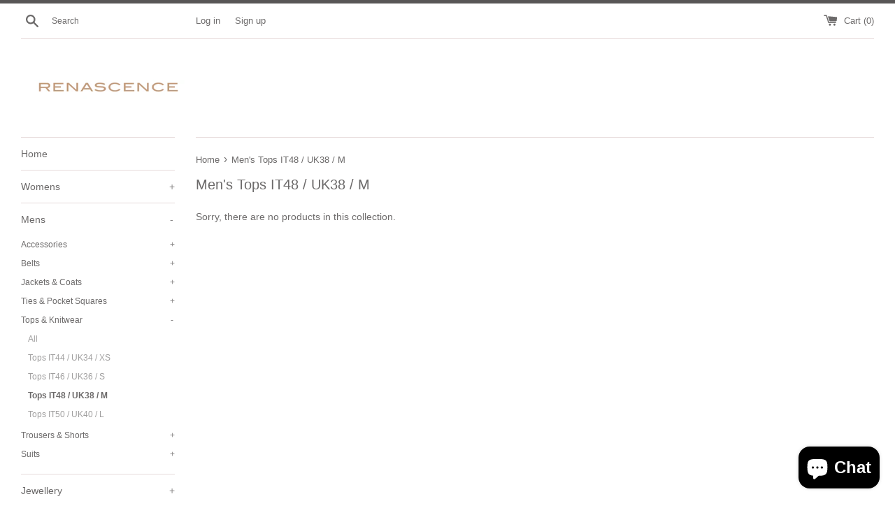

--- FILE ---
content_type: text/html; charset=utf-8
request_url: https://renascence-boutique.com/collections/mens-tops-it48-uk38-m
body_size: 25770
content:
<!doctype html>
<html class="supports-no-js" lang="en">
<head>
  <meta name="google-site-verification" content="_qxsjOWRxPqCqJdtLi71idTkg7uEmsmIE0A4xZd9g10" />
  <meta charset="utf-8">
  <meta http-equiv="X-UA-Compatible" content="IE=edge,chrome=1">
  <meta name="viewport" content="width=device-width,initial-scale=1">
  <meta name="theme-color" content="">
  <link rel="canonical" href="https://renascence-boutique.com/collections/mens-tops-it48-uk38-m">

  
    <link rel="shortcut icon" href="//renascence-boutique.com/cdn/shop/files/Website-Tag_32x32.jpg?v=1669031653" type="image/png" />
  

  <title>
  Men&#39;s Tops IT48 / UK38 / M &ndash; Renascence
  </title>

  

  <!-- /snippets/social-meta-tags.liquid -->




<meta property="og:site_name" content="Renascence">
<meta property="og:url" content="https://renascence-boutique.com/collections/mens-tops-it48-uk38-m">
<meta property="og:title" content="Men's Tops IT48 / UK38 / M">
<meta property="og:type" content="product.group">
<meta property="og:description" content="Renascence is an exclusive designer outlet in the heart of Chelsea, London. This multi-brand designer outlet features: 3.1 Philip Lim, Alaia, Alexander McQueen, Alexander Wang, Balmain, Christopher Kane, Dries Van Noten, Emilio Pucci, Jil Sander, MSGM, Proenza Schouler, Stella McCartney, Victoria Beckham">

<meta property="og:image" content="http://renascence-boutique.com/cdn/shop/collections/17-00186-Raf-Simons-01_75905695-78ce-48d4-8cdc-e8c2630afe8d_1200x1200.jpg?v=1591280792">
<meta property="og:image:secure_url" content="https://renascence-boutique.com/cdn/shop/collections/17-00186-Raf-Simons-01_75905695-78ce-48d4-8cdc-e8c2630afe8d_1200x1200.jpg?v=1591280792">


<meta name="twitter:card" content="summary_large_image">
<meta name="twitter:title" content="Men's Tops IT48 / UK38 / M">
<meta name="twitter:description" content="Renascence is an exclusive designer outlet in the heart of Chelsea, London. This multi-brand designer outlet features: 3.1 Philip Lim, Alaia, Alexander McQueen, Alexander Wang, Balmain, Christopher Kane, Dries Van Noten, Emilio Pucci, Jil Sander, MSGM, Proenza Schouler, Stella McCartney, Victoria Beckham">


  <script>
    document.documentElement.className = document.documentElement.className.replace('supports-no-js', 'supports-js');

    var theme = {
      mapStrings: {
        addressError: "Error looking up that address",
        addressNoResults: "No results for that address",
        addressQueryLimit: "You have exceeded the Google API usage limit. Consider upgrading to a \u003ca href=\"https:\/\/developers.google.com\/maps\/premium\/usage-limits\"\u003ePremium Plan\u003c\/a\u003e.",
        authError: "There was a problem authenticating your Google Maps account."
      }
    }
  </script>

  <link href="//renascence-boutique.com/cdn/shop/t/2/assets/theme.scss.css?v=82585642716720820861759260446" rel="stylesheet" type="text/css" media="all" />

  <script>window.performance && window.performance.mark && window.performance.mark('shopify.content_for_header.start');</script><meta name="google-site-verification" content="9sDR42waz_tjiLdcW_tNR-kE0jgoFNsKNMZal4jB6u0">
<meta name="facebook-domain-verification" content="tbe6i5mauo3cahn4vaioc7yd2e7um7">
<meta id="shopify-digital-wallet" name="shopify-digital-wallet" content="/40007696538/digital_wallets/dialog">
<meta name="shopify-checkout-api-token" content="1b2c7058ca140e1f30d7df1d874a7722">
<link rel="alternate" type="application/atom+xml" title="Feed" href="/collections/mens-tops-it48-uk38-m.atom" />
<link rel="alternate" type="application/json+oembed" href="https://renascence-boutique.com/collections/mens-tops-it48-uk38-m.oembed">
<script async="async" src="/checkouts/internal/preloads.js?locale=en-GB"></script>
<link rel="preconnect" href="https://shop.app" crossorigin="anonymous">
<script async="async" src="https://shop.app/checkouts/internal/preloads.js?locale=en-GB&shop_id=40007696538" crossorigin="anonymous"></script>
<script id="apple-pay-shop-capabilities" type="application/json">{"shopId":40007696538,"countryCode":"GB","currencyCode":"GBP","merchantCapabilities":["supports3DS"],"merchantId":"gid:\/\/shopify\/Shop\/40007696538","merchantName":"Renascence","requiredBillingContactFields":["postalAddress","email","phone"],"requiredShippingContactFields":["postalAddress","email","phone"],"shippingType":"shipping","supportedNetworks":["visa","maestro","masterCard","amex","discover","elo"],"total":{"type":"pending","label":"Renascence","amount":"1.00"},"shopifyPaymentsEnabled":true,"supportsSubscriptions":true}</script>
<script id="shopify-features" type="application/json">{"accessToken":"1b2c7058ca140e1f30d7df1d874a7722","betas":["rich-media-storefront-analytics"],"domain":"renascence-boutique.com","predictiveSearch":true,"shopId":40007696538,"locale":"en"}</script>
<script>var Shopify = Shopify || {};
Shopify.shop = "renascence-chelsea-london.myshopify.com";
Shopify.locale = "en";
Shopify.currency = {"active":"GBP","rate":"1.0"};
Shopify.country = "GB";
Shopify.theme = {"name":"Simple","id":100201398426,"schema_name":"Simple","schema_version":"11.1.10","theme_store_id":578,"role":"main"};
Shopify.theme.handle = "null";
Shopify.theme.style = {"id":null,"handle":null};
Shopify.cdnHost = "renascence-boutique.com/cdn";
Shopify.routes = Shopify.routes || {};
Shopify.routes.root = "/";</script>
<script type="module">!function(o){(o.Shopify=o.Shopify||{}).modules=!0}(window);</script>
<script>!function(o){function n(){var o=[];function n(){o.push(Array.prototype.slice.apply(arguments))}return n.q=o,n}var t=o.Shopify=o.Shopify||{};t.loadFeatures=n(),t.autoloadFeatures=n()}(window);</script>
<script>
  window.ShopifyPay = window.ShopifyPay || {};
  window.ShopifyPay.apiHost = "shop.app\/pay";
  window.ShopifyPay.redirectState = null;
</script>
<script id="shop-js-analytics" type="application/json">{"pageType":"collection"}</script>
<script defer="defer" async type="module" src="//renascence-boutique.com/cdn/shopifycloud/shop-js/modules/v2/client.init-shop-cart-sync_BdyHc3Nr.en.esm.js"></script>
<script defer="defer" async type="module" src="//renascence-boutique.com/cdn/shopifycloud/shop-js/modules/v2/chunk.common_Daul8nwZ.esm.js"></script>
<script type="module">
  await import("//renascence-boutique.com/cdn/shopifycloud/shop-js/modules/v2/client.init-shop-cart-sync_BdyHc3Nr.en.esm.js");
await import("//renascence-boutique.com/cdn/shopifycloud/shop-js/modules/v2/chunk.common_Daul8nwZ.esm.js");

  window.Shopify.SignInWithShop?.initShopCartSync?.({"fedCMEnabled":true,"windoidEnabled":true});

</script>
<script>
  window.Shopify = window.Shopify || {};
  if (!window.Shopify.featureAssets) window.Shopify.featureAssets = {};
  window.Shopify.featureAssets['shop-js'] = {"shop-cart-sync":["modules/v2/client.shop-cart-sync_QYOiDySF.en.esm.js","modules/v2/chunk.common_Daul8nwZ.esm.js"],"init-fed-cm":["modules/v2/client.init-fed-cm_DchLp9rc.en.esm.js","modules/v2/chunk.common_Daul8nwZ.esm.js"],"shop-button":["modules/v2/client.shop-button_OV7bAJc5.en.esm.js","modules/v2/chunk.common_Daul8nwZ.esm.js"],"init-windoid":["modules/v2/client.init-windoid_DwxFKQ8e.en.esm.js","modules/v2/chunk.common_Daul8nwZ.esm.js"],"shop-cash-offers":["modules/v2/client.shop-cash-offers_DWtL6Bq3.en.esm.js","modules/v2/chunk.common_Daul8nwZ.esm.js","modules/v2/chunk.modal_CQq8HTM6.esm.js"],"shop-toast-manager":["modules/v2/client.shop-toast-manager_CX9r1SjA.en.esm.js","modules/v2/chunk.common_Daul8nwZ.esm.js"],"init-shop-email-lookup-coordinator":["modules/v2/client.init-shop-email-lookup-coordinator_UhKnw74l.en.esm.js","modules/v2/chunk.common_Daul8nwZ.esm.js"],"pay-button":["modules/v2/client.pay-button_DzxNnLDY.en.esm.js","modules/v2/chunk.common_Daul8nwZ.esm.js"],"avatar":["modules/v2/client.avatar_BTnouDA3.en.esm.js"],"init-shop-cart-sync":["modules/v2/client.init-shop-cart-sync_BdyHc3Nr.en.esm.js","modules/v2/chunk.common_Daul8nwZ.esm.js"],"shop-login-button":["modules/v2/client.shop-login-button_D8B466_1.en.esm.js","modules/v2/chunk.common_Daul8nwZ.esm.js","modules/v2/chunk.modal_CQq8HTM6.esm.js"],"init-customer-accounts-sign-up":["modules/v2/client.init-customer-accounts-sign-up_C8fpPm4i.en.esm.js","modules/v2/client.shop-login-button_D8B466_1.en.esm.js","modules/v2/chunk.common_Daul8nwZ.esm.js","modules/v2/chunk.modal_CQq8HTM6.esm.js"],"init-shop-for-new-customer-accounts":["modules/v2/client.init-shop-for-new-customer-accounts_CVTO0Ztu.en.esm.js","modules/v2/client.shop-login-button_D8B466_1.en.esm.js","modules/v2/chunk.common_Daul8nwZ.esm.js","modules/v2/chunk.modal_CQq8HTM6.esm.js"],"init-customer-accounts":["modules/v2/client.init-customer-accounts_dRgKMfrE.en.esm.js","modules/v2/client.shop-login-button_D8B466_1.en.esm.js","modules/v2/chunk.common_Daul8nwZ.esm.js","modules/v2/chunk.modal_CQq8HTM6.esm.js"],"shop-follow-button":["modules/v2/client.shop-follow-button_CkZpjEct.en.esm.js","modules/v2/chunk.common_Daul8nwZ.esm.js","modules/v2/chunk.modal_CQq8HTM6.esm.js"],"lead-capture":["modules/v2/client.lead-capture_BntHBhfp.en.esm.js","modules/v2/chunk.common_Daul8nwZ.esm.js","modules/v2/chunk.modal_CQq8HTM6.esm.js"],"checkout-modal":["modules/v2/client.checkout-modal_CfxcYbTm.en.esm.js","modules/v2/chunk.common_Daul8nwZ.esm.js","modules/v2/chunk.modal_CQq8HTM6.esm.js"],"shop-login":["modules/v2/client.shop-login_Da4GZ2H6.en.esm.js","modules/v2/chunk.common_Daul8nwZ.esm.js","modules/v2/chunk.modal_CQq8HTM6.esm.js"],"payment-terms":["modules/v2/client.payment-terms_MV4M3zvL.en.esm.js","modules/v2/chunk.common_Daul8nwZ.esm.js","modules/v2/chunk.modal_CQq8HTM6.esm.js"]};
</script>
<script>(function() {
  var isLoaded = false;
  function asyncLoad() {
    if (isLoaded) return;
    isLoaded = true;
    var urls = ["https:\/\/chimpstatic.com\/mcjs-connected\/js\/users\/049a6d2081b6a974164113feb\/37de3ac881841424e3f2ec18e.js?shop=renascence-chelsea-london.myshopify.com","https:\/\/cdn.hextom.com\/js\/freeshippingbar.js?shop=renascence-chelsea-london.myshopify.com","\/\/cdn.shopify.com\/proxy\/403230645dc95c97021cc14963d3f48cd3e94123a8a0d45f1f06b7a57b9d7f27\/bucket.useifsapp.com\/theme-files-min\/js\/ifs-script-tag-min.js?v=2\u0026shop=renascence-chelsea-london.myshopify.com\u0026sp-cache-control=cHVibGljLCBtYXgtYWdlPTkwMA"];
    for (var i = 0; i < urls.length; i++) {
      var s = document.createElement('script');
      s.type = 'text/javascript';
      s.async = true;
      s.src = urls[i];
      var x = document.getElementsByTagName('script')[0];
      x.parentNode.insertBefore(s, x);
    }
  };
  if(window.attachEvent) {
    window.attachEvent('onload', asyncLoad);
  } else {
    window.addEventListener('load', asyncLoad, false);
  }
})();</script>
<script id="__st">var __st={"a":40007696538,"offset":0,"reqid":"17a74744-35aa-4b4d-86b0-b007dbeb1c5d-1768975281","pageurl":"renascence-boutique.com\/collections\/mens-tops-it48-uk38-m","u":"92976a915960","p":"collection","rtyp":"collection","rid":199205879962};</script>
<script>window.ShopifyPaypalV4VisibilityTracking = true;</script>
<script id="captcha-bootstrap">!function(){'use strict';const t='contact',e='account',n='new_comment',o=[[t,t],['blogs',n],['comments',n],[t,'customer']],c=[[e,'customer_login'],[e,'guest_login'],[e,'recover_customer_password'],[e,'create_customer']],r=t=>t.map((([t,e])=>`form[action*='/${t}']:not([data-nocaptcha='true']) input[name='form_type'][value='${e}']`)).join(','),a=t=>()=>t?[...document.querySelectorAll(t)].map((t=>t.form)):[];function s(){const t=[...o],e=r(t);return a(e)}const i='password',u='form_key',d=['recaptcha-v3-token','g-recaptcha-response','h-captcha-response',i],f=()=>{try{return window.sessionStorage}catch{return}},m='__shopify_v',_=t=>t.elements[u];function p(t,e,n=!1){try{const o=window.sessionStorage,c=JSON.parse(o.getItem(e)),{data:r}=function(t){const{data:e,action:n}=t;return t[m]||n?{data:e,action:n}:{data:t,action:n}}(c);for(const[e,n]of Object.entries(r))t.elements[e]&&(t.elements[e].value=n);n&&o.removeItem(e)}catch(o){console.error('form repopulation failed',{error:o})}}const l='form_type',E='cptcha';function T(t){t.dataset[E]=!0}const w=window,h=w.document,L='Shopify',v='ce_forms',y='captcha';let A=!1;((t,e)=>{const n=(g='f06e6c50-85a8-45c8-87d0-21a2b65856fe',I='https://cdn.shopify.com/shopifycloud/storefront-forms-hcaptcha/ce_storefront_forms_captcha_hcaptcha.v1.5.2.iife.js',D={infoText:'Protected by hCaptcha',privacyText:'Privacy',termsText:'Terms'},(t,e,n)=>{const o=w[L][v],c=o.bindForm;if(c)return c(t,g,e,D).then(n);var r;o.q.push([[t,g,e,D],n]),r=I,A||(h.body.append(Object.assign(h.createElement('script'),{id:'captcha-provider',async:!0,src:r})),A=!0)});var g,I,D;w[L]=w[L]||{},w[L][v]=w[L][v]||{},w[L][v].q=[],w[L][y]=w[L][y]||{},w[L][y].protect=function(t,e){n(t,void 0,e),T(t)},Object.freeze(w[L][y]),function(t,e,n,w,h,L){const[v,y,A,g]=function(t,e,n){const i=e?o:[],u=t?c:[],d=[...i,...u],f=r(d),m=r(i),_=r(d.filter((([t,e])=>n.includes(e))));return[a(f),a(m),a(_),s()]}(w,h,L),I=t=>{const e=t.target;return e instanceof HTMLFormElement?e:e&&e.form},D=t=>v().includes(t);t.addEventListener('submit',(t=>{const e=I(t);if(!e)return;const n=D(e)&&!e.dataset.hcaptchaBound&&!e.dataset.recaptchaBound,o=_(e),c=g().includes(e)&&(!o||!o.value);(n||c)&&t.preventDefault(),c&&!n&&(function(t){try{if(!f())return;!function(t){const e=f();if(!e)return;const n=_(t);if(!n)return;const o=n.value;o&&e.removeItem(o)}(t);const e=Array.from(Array(32),(()=>Math.random().toString(36)[2])).join('');!function(t,e){_(t)||t.append(Object.assign(document.createElement('input'),{type:'hidden',name:u})),t.elements[u].value=e}(t,e),function(t,e){const n=f();if(!n)return;const o=[...t.querySelectorAll(`input[type='${i}']`)].map((({name:t})=>t)),c=[...d,...o],r={};for(const[a,s]of new FormData(t).entries())c.includes(a)||(r[a]=s);n.setItem(e,JSON.stringify({[m]:1,action:t.action,data:r}))}(t,e)}catch(e){console.error('failed to persist form',e)}}(e),e.submit())}));const S=(t,e)=>{t&&!t.dataset[E]&&(n(t,e.some((e=>e===t))),T(t))};for(const o of['focusin','change'])t.addEventListener(o,(t=>{const e=I(t);D(e)&&S(e,y())}));const B=e.get('form_key'),M=e.get(l),P=B&&M;t.addEventListener('DOMContentLoaded',(()=>{const t=y();if(P)for(const e of t)e.elements[l].value===M&&p(e,B);[...new Set([...A(),...v().filter((t=>'true'===t.dataset.shopifyCaptcha))])].forEach((e=>S(e,t)))}))}(h,new URLSearchParams(w.location.search),n,t,e,['guest_login'])})(!0,!0)}();</script>
<script integrity="sha256-4kQ18oKyAcykRKYeNunJcIwy7WH5gtpwJnB7kiuLZ1E=" data-source-attribution="shopify.loadfeatures" defer="defer" src="//renascence-boutique.com/cdn/shopifycloud/storefront/assets/storefront/load_feature-a0a9edcb.js" crossorigin="anonymous"></script>
<script crossorigin="anonymous" defer="defer" src="//renascence-boutique.com/cdn/shopifycloud/storefront/assets/shopify_pay/storefront-65b4c6d7.js?v=20250812"></script>
<script data-source-attribution="shopify.dynamic_checkout.dynamic.init">var Shopify=Shopify||{};Shopify.PaymentButton=Shopify.PaymentButton||{isStorefrontPortableWallets:!0,init:function(){window.Shopify.PaymentButton.init=function(){};var t=document.createElement("script");t.src="https://renascence-boutique.com/cdn/shopifycloud/portable-wallets/latest/portable-wallets.en.js",t.type="module",document.head.appendChild(t)}};
</script>
<script data-source-attribution="shopify.dynamic_checkout.buyer_consent">
  function portableWalletsHideBuyerConsent(e){var t=document.getElementById("shopify-buyer-consent"),n=document.getElementById("shopify-subscription-policy-button");t&&n&&(t.classList.add("hidden"),t.setAttribute("aria-hidden","true"),n.removeEventListener("click",e))}function portableWalletsShowBuyerConsent(e){var t=document.getElementById("shopify-buyer-consent"),n=document.getElementById("shopify-subscription-policy-button");t&&n&&(t.classList.remove("hidden"),t.removeAttribute("aria-hidden"),n.addEventListener("click",e))}window.Shopify?.PaymentButton&&(window.Shopify.PaymentButton.hideBuyerConsent=portableWalletsHideBuyerConsent,window.Shopify.PaymentButton.showBuyerConsent=portableWalletsShowBuyerConsent);
</script>
<script data-source-attribution="shopify.dynamic_checkout.cart.bootstrap">document.addEventListener("DOMContentLoaded",(function(){function t(){return document.querySelector("shopify-accelerated-checkout-cart, shopify-accelerated-checkout")}if(t())Shopify.PaymentButton.init();else{new MutationObserver((function(e,n){t()&&(Shopify.PaymentButton.init(),n.disconnect())})).observe(document.body,{childList:!0,subtree:!0})}}));
</script>
<link id="shopify-accelerated-checkout-styles" rel="stylesheet" media="screen" href="https://renascence-boutique.com/cdn/shopifycloud/portable-wallets/latest/accelerated-checkout-backwards-compat.css" crossorigin="anonymous">
<style id="shopify-accelerated-checkout-cart">
        #shopify-buyer-consent {
  margin-top: 1em;
  display: inline-block;
  width: 100%;
}

#shopify-buyer-consent.hidden {
  display: none;
}

#shopify-subscription-policy-button {
  background: none;
  border: none;
  padding: 0;
  text-decoration: underline;
  font-size: inherit;
  cursor: pointer;
}

#shopify-subscription-policy-button::before {
  box-shadow: none;
}

      </style>

<script>window.performance && window.performance.mark && window.performance.mark('shopify.content_for_header.end');</script>

  <script src="//renascence-boutique.com/cdn/shop/t/2/assets/jquery-1.11.0.min.js?v=32460426840832490021590872307" type="text/javascript"></script>
  <script src="//renascence-boutique.com/cdn/shop/t/2/assets/modernizr.min.js?v=44044439420609591321590872308" type="text/javascript"></script>

  <script src="//renascence-boutique.com/cdn/shop/t/2/assets/lazysizes.min.js?v=155223123402716617051590872307" async="async"></script>

  
<script src="https://cdn.shopify.com/extensions/e8878072-2f6b-4e89-8082-94b04320908d/inbox-1254/assets/inbox-chat-loader.js" type="text/javascript" defer="defer"></script>
<link href="https://monorail-edge.shopifysvc.com" rel="dns-prefetch">
<script>(function(){if ("sendBeacon" in navigator && "performance" in window) {try {var session_token_from_headers = performance.getEntriesByType('navigation')[0].serverTiming.find(x => x.name == '_s').description;} catch {var session_token_from_headers = undefined;}var session_cookie_matches = document.cookie.match(/_shopify_s=([^;]*)/);var session_token_from_cookie = session_cookie_matches && session_cookie_matches.length === 2 ? session_cookie_matches[1] : "";var session_token = session_token_from_headers || session_token_from_cookie || "";function handle_abandonment_event(e) {var entries = performance.getEntries().filter(function(entry) {return /monorail-edge.shopifysvc.com/.test(entry.name);});if (!window.abandonment_tracked && entries.length === 0) {window.abandonment_tracked = true;var currentMs = Date.now();var navigation_start = performance.timing.navigationStart;var payload = {shop_id: 40007696538,url: window.location.href,navigation_start,duration: currentMs - navigation_start,session_token,page_type: "collection"};window.navigator.sendBeacon("https://monorail-edge.shopifysvc.com/v1/produce", JSON.stringify({schema_id: "online_store_buyer_site_abandonment/1.1",payload: payload,metadata: {event_created_at_ms: currentMs,event_sent_at_ms: currentMs}}));}}window.addEventListener('pagehide', handle_abandonment_event);}}());</script>
<script id="web-pixels-manager-setup">(function e(e,d,r,n,o){if(void 0===o&&(o={}),!Boolean(null===(a=null===(i=window.Shopify)||void 0===i?void 0:i.analytics)||void 0===a?void 0:a.replayQueue)){var i,a;window.Shopify=window.Shopify||{};var t=window.Shopify;t.analytics=t.analytics||{};var s=t.analytics;s.replayQueue=[],s.publish=function(e,d,r){return s.replayQueue.push([e,d,r]),!0};try{self.performance.mark("wpm:start")}catch(e){}var l=function(){var e={modern:/Edge?\/(1{2}[4-9]|1[2-9]\d|[2-9]\d{2}|\d{4,})\.\d+(\.\d+|)|Firefox\/(1{2}[4-9]|1[2-9]\d|[2-9]\d{2}|\d{4,})\.\d+(\.\d+|)|Chrom(ium|e)\/(9{2}|\d{3,})\.\d+(\.\d+|)|(Maci|X1{2}).+ Version\/(15\.\d+|(1[6-9]|[2-9]\d|\d{3,})\.\d+)([,.]\d+|)( \(\w+\)|)( Mobile\/\w+|) Safari\/|Chrome.+OPR\/(9{2}|\d{3,})\.\d+\.\d+|(CPU[ +]OS|iPhone[ +]OS|CPU[ +]iPhone|CPU IPhone OS|CPU iPad OS)[ +]+(15[._]\d+|(1[6-9]|[2-9]\d|\d{3,})[._]\d+)([._]\d+|)|Android:?[ /-](13[3-9]|1[4-9]\d|[2-9]\d{2}|\d{4,})(\.\d+|)(\.\d+|)|Android.+Firefox\/(13[5-9]|1[4-9]\d|[2-9]\d{2}|\d{4,})\.\d+(\.\d+|)|Android.+Chrom(ium|e)\/(13[3-9]|1[4-9]\d|[2-9]\d{2}|\d{4,})\.\d+(\.\d+|)|SamsungBrowser\/([2-9]\d|\d{3,})\.\d+/,legacy:/Edge?\/(1[6-9]|[2-9]\d|\d{3,})\.\d+(\.\d+|)|Firefox\/(5[4-9]|[6-9]\d|\d{3,})\.\d+(\.\d+|)|Chrom(ium|e)\/(5[1-9]|[6-9]\d|\d{3,})\.\d+(\.\d+|)([\d.]+$|.*Safari\/(?![\d.]+ Edge\/[\d.]+$))|(Maci|X1{2}).+ Version\/(10\.\d+|(1[1-9]|[2-9]\d|\d{3,})\.\d+)([,.]\d+|)( \(\w+\)|)( Mobile\/\w+|) Safari\/|Chrome.+OPR\/(3[89]|[4-9]\d|\d{3,})\.\d+\.\d+|(CPU[ +]OS|iPhone[ +]OS|CPU[ +]iPhone|CPU IPhone OS|CPU iPad OS)[ +]+(10[._]\d+|(1[1-9]|[2-9]\d|\d{3,})[._]\d+)([._]\d+|)|Android:?[ /-](13[3-9]|1[4-9]\d|[2-9]\d{2}|\d{4,})(\.\d+|)(\.\d+|)|Mobile Safari.+OPR\/([89]\d|\d{3,})\.\d+\.\d+|Android.+Firefox\/(13[5-9]|1[4-9]\d|[2-9]\d{2}|\d{4,})\.\d+(\.\d+|)|Android.+Chrom(ium|e)\/(13[3-9]|1[4-9]\d|[2-9]\d{2}|\d{4,})\.\d+(\.\d+|)|Android.+(UC? ?Browser|UCWEB|U3)[ /]?(15\.([5-9]|\d{2,})|(1[6-9]|[2-9]\d|\d{3,})\.\d+)\.\d+|SamsungBrowser\/(5\.\d+|([6-9]|\d{2,})\.\d+)|Android.+MQ{2}Browser\/(14(\.(9|\d{2,})|)|(1[5-9]|[2-9]\d|\d{3,})(\.\d+|))(\.\d+|)|K[Aa][Ii]OS\/(3\.\d+|([4-9]|\d{2,})\.\d+)(\.\d+|)/},d=e.modern,r=e.legacy,n=navigator.userAgent;return n.match(d)?"modern":n.match(r)?"legacy":"unknown"}(),u="modern"===l?"modern":"legacy",c=(null!=n?n:{modern:"",legacy:""})[u],f=function(e){return[e.baseUrl,"/wpm","/b",e.hashVersion,"modern"===e.buildTarget?"m":"l",".js"].join("")}({baseUrl:d,hashVersion:r,buildTarget:u}),m=function(e){var d=e.version,r=e.bundleTarget,n=e.surface,o=e.pageUrl,i=e.monorailEndpoint;return{emit:function(e){var a=e.status,t=e.errorMsg,s=(new Date).getTime(),l=JSON.stringify({metadata:{event_sent_at_ms:s},events:[{schema_id:"web_pixels_manager_load/3.1",payload:{version:d,bundle_target:r,page_url:o,status:a,surface:n,error_msg:t},metadata:{event_created_at_ms:s}}]});if(!i)return console&&console.warn&&console.warn("[Web Pixels Manager] No Monorail endpoint provided, skipping logging."),!1;try{return self.navigator.sendBeacon.bind(self.navigator)(i,l)}catch(e){}var u=new XMLHttpRequest;try{return u.open("POST",i,!0),u.setRequestHeader("Content-Type","text/plain"),u.send(l),!0}catch(e){return console&&console.warn&&console.warn("[Web Pixels Manager] Got an unhandled error while logging to Monorail."),!1}}}}({version:r,bundleTarget:l,surface:e.surface,pageUrl:self.location.href,monorailEndpoint:e.monorailEndpoint});try{o.browserTarget=l,function(e){var d=e.src,r=e.async,n=void 0===r||r,o=e.onload,i=e.onerror,a=e.sri,t=e.scriptDataAttributes,s=void 0===t?{}:t,l=document.createElement("script"),u=document.querySelector("head"),c=document.querySelector("body");if(l.async=n,l.src=d,a&&(l.integrity=a,l.crossOrigin="anonymous"),s)for(var f in s)if(Object.prototype.hasOwnProperty.call(s,f))try{l.dataset[f]=s[f]}catch(e){}if(o&&l.addEventListener("load",o),i&&l.addEventListener("error",i),u)u.appendChild(l);else{if(!c)throw new Error("Did not find a head or body element to append the script");c.appendChild(l)}}({src:f,async:!0,onload:function(){if(!function(){var e,d;return Boolean(null===(d=null===(e=window.Shopify)||void 0===e?void 0:e.analytics)||void 0===d?void 0:d.initialized)}()){var d=window.webPixelsManager.init(e)||void 0;if(d){var r=window.Shopify.analytics;r.replayQueue.forEach((function(e){var r=e[0],n=e[1],o=e[2];d.publishCustomEvent(r,n,o)})),r.replayQueue=[],r.publish=d.publishCustomEvent,r.visitor=d.visitor,r.initialized=!0}}},onerror:function(){return m.emit({status:"failed",errorMsg:"".concat(f," has failed to load")})},sri:function(e){var d=/^sha384-[A-Za-z0-9+/=]+$/;return"string"==typeof e&&d.test(e)}(c)?c:"",scriptDataAttributes:o}),m.emit({status:"loading"})}catch(e){m.emit({status:"failed",errorMsg:(null==e?void 0:e.message)||"Unknown error"})}}})({shopId: 40007696538,storefrontBaseUrl: "https://renascence-boutique.com",extensionsBaseUrl: "https://extensions.shopifycdn.com/cdn/shopifycloud/web-pixels-manager",monorailEndpoint: "https://monorail-edge.shopifysvc.com/unstable/produce_batch",surface: "storefront-renderer",enabledBetaFlags: ["2dca8a86"],webPixelsConfigList: [{"id":"967344512","configuration":"{\"config\":\"{\\\"pixel_id\\\":\\\"AW-459581387\\\",\\\"target_country\\\":\\\"GB\\\",\\\"gtag_events\\\":[{\\\"type\\\":\\\"search\\\",\\\"action_label\\\":\\\"AW-459581387\\\/RM4oCPHVn-0BEMvPktsB\\\"},{\\\"type\\\":\\\"begin_checkout\\\",\\\"action_label\\\":\\\"AW-459581387\\\/CM92CO7Vn-0BEMvPktsB\\\"},{\\\"type\\\":\\\"view_item\\\",\\\"action_label\\\":[\\\"AW-459581387\\\/o_FcCOjVn-0BEMvPktsB\\\",\\\"MC-HDKY8MX9HJ\\\"]},{\\\"type\\\":\\\"purchase\\\",\\\"action_label\\\":[\\\"AW-459581387\\\/xA7vCOXVn-0BEMvPktsB\\\",\\\"MC-HDKY8MX9HJ\\\"]},{\\\"type\\\":\\\"page_view\\\",\\\"action_label\\\":[\\\"AW-459581387\\\/TbdZCOLVn-0BEMvPktsB\\\",\\\"MC-HDKY8MX9HJ\\\"]},{\\\"type\\\":\\\"add_payment_info\\\",\\\"action_label\\\":\\\"AW-459581387\\\/XqHeCPTVn-0BEMvPktsB\\\"},{\\\"type\\\":\\\"add_to_cart\\\",\\\"action_label\\\":\\\"AW-459581387\\\/TZFzCOvVn-0BEMvPktsB\\\"}],\\\"enable_monitoring_mode\\\":false}\"}","eventPayloadVersion":"v1","runtimeContext":"OPEN","scriptVersion":"b2a88bafab3e21179ed38636efcd8a93","type":"APP","apiClientId":1780363,"privacyPurposes":[],"dataSharingAdjustments":{"protectedCustomerApprovalScopes":["read_customer_address","read_customer_email","read_customer_name","read_customer_personal_data","read_customer_phone"]}},{"id":"342065380","configuration":"{\"pixelCode\":\"C4QUPCGKEA1H4N7DIPO0\"}","eventPayloadVersion":"v1","runtimeContext":"STRICT","scriptVersion":"22e92c2ad45662f435e4801458fb78cc","type":"APP","apiClientId":4383523,"privacyPurposes":["ANALYTICS","MARKETING","SALE_OF_DATA"],"dataSharingAdjustments":{"protectedCustomerApprovalScopes":["read_customer_address","read_customer_email","read_customer_name","read_customer_personal_data","read_customer_phone"]}},{"id":"180486372","configuration":"{\"pixel_id\":\"2446525028989772\",\"pixel_type\":\"facebook_pixel\",\"metaapp_system_user_token\":\"-\"}","eventPayloadVersion":"v1","runtimeContext":"OPEN","scriptVersion":"ca16bc87fe92b6042fbaa3acc2fbdaa6","type":"APP","apiClientId":2329312,"privacyPurposes":["ANALYTICS","MARKETING","SALE_OF_DATA"],"dataSharingAdjustments":{"protectedCustomerApprovalScopes":["read_customer_address","read_customer_email","read_customer_name","read_customer_personal_data","read_customer_phone"]}},{"id":"66322660","configuration":"{\"tagID\":\"2613237694788\"}","eventPayloadVersion":"v1","runtimeContext":"STRICT","scriptVersion":"18031546ee651571ed29edbe71a3550b","type":"APP","apiClientId":3009811,"privacyPurposes":["ANALYTICS","MARKETING","SALE_OF_DATA"],"dataSharingAdjustments":{"protectedCustomerApprovalScopes":["read_customer_address","read_customer_email","read_customer_name","read_customer_personal_data","read_customer_phone"]}},{"id":"166855040","eventPayloadVersion":"v1","runtimeContext":"LAX","scriptVersion":"1","type":"CUSTOM","privacyPurposes":["MARKETING"],"name":"Meta pixel (migrated)"},{"id":"shopify-app-pixel","configuration":"{}","eventPayloadVersion":"v1","runtimeContext":"STRICT","scriptVersion":"0450","apiClientId":"shopify-pixel","type":"APP","privacyPurposes":["ANALYTICS","MARKETING"]},{"id":"shopify-custom-pixel","eventPayloadVersion":"v1","runtimeContext":"LAX","scriptVersion":"0450","apiClientId":"shopify-pixel","type":"CUSTOM","privacyPurposes":["ANALYTICS","MARKETING"]}],isMerchantRequest: false,initData: {"shop":{"name":"Renascence","paymentSettings":{"currencyCode":"GBP"},"myshopifyDomain":"renascence-chelsea-london.myshopify.com","countryCode":"GB","storefrontUrl":"https:\/\/renascence-boutique.com"},"customer":null,"cart":null,"checkout":null,"productVariants":[],"purchasingCompany":null},},"https://renascence-boutique.com/cdn","fcfee988w5aeb613cpc8e4bc33m6693e112",{"modern":"","legacy":""},{"shopId":"40007696538","storefrontBaseUrl":"https:\/\/renascence-boutique.com","extensionBaseUrl":"https:\/\/extensions.shopifycdn.com\/cdn\/shopifycloud\/web-pixels-manager","surface":"storefront-renderer","enabledBetaFlags":"[\"2dca8a86\"]","isMerchantRequest":"false","hashVersion":"fcfee988w5aeb613cpc8e4bc33m6693e112","publish":"custom","events":"[[\"page_viewed\",{}],[\"collection_viewed\",{\"collection\":{\"id\":\"199205879962\",\"title\":\"Men's Tops IT48 \/ UK38 \/ M\",\"productVariants\":[]}}]]"});</script><script>
  window.ShopifyAnalytics = window.ShopifyAnalytics || {};
  window.ShopifyAnalytics.meta = window.ShopifyAnalytics.meta || {};
  window.ShopifyAnalytics.meta.currency = 'GBP';
  var meta = {"products":[],"page":{"pageType":"collection","resourceType":"collection","resourceId":199205879962,"requestId":"17a74744-35aa-4b4d-86b0-b007dbeb1c5d-1768975281"}};
  for (var attr in meta) {
    window.ShopifyAnalytics.meta[attr] = meta[attr];
  }
</script>
<script class="analytics">
  (function () {
    var customDocumentWrite = function(content) {
      var jquery = null;

      if (window.jQuery) {
        jquery = window.jQuery;
      } else if (window.Checkout && window.Checkout.$) {
        jquery = window.Checkout.$;
      }

      if (jquery) {
        jquery('body').append(content);
      }
    };

    var hasLoggedConversion = function(token) {
      if (token) {
        return document.cookie.indexOf('loggedConversion=' + token) !== -1;
      }
      return false;
    }

    var setCookieIfConversion = function(token) {
      if (token) {
        var twoMonthsFromNow = new Date(Date.now());
        twoMonthsFromNow.setMonth(twoMonthsFromNow.getMonth() + 2);

        document.cookie = 'loggedConversion=' + token + '; expires=' + twoMonthsFromNow;
      }
    }

    var trekkie = window.ShopifyAnalytics.lib = window.trekkie = window.trekkie || [];
    if (trekkie.integrations) {
      return;
    }
    trekkie.methods = [
      'identify',
      'page',
      'ready',
      'track',
      'trackForm',
      'trackLink'
    ];
    trekkie.factory = function(method) {
      return function() {
        var args = Array.prototype.slice.call(arguments);
        args.unshift(method);
        trekkie.push(args);
        return trekkie;
      };
    };
    for (var i = 0; i < trekkie.methods.length; i++) {
      var key = trekkie.methods[i];
      trekkie[key] = trekkie.factory(key);
    }
    trekkie.load = function(config) {
      trekkie.config = config || {};
      trekkie.config.initialDocumentCookie = document.cookie;
      var first = document.getElementsByTagName('script')[0];
      var script = document.createElement('script');
      script.type = 'text/javascript';
      script.onerror = function(e) {
        var scriptFallback = document.createElement('script');
        scriptFallback.type = 'text/javascript';
        scriptFallback.onerror = function(error) {
                var Monorail = {
      produce: function produce(monorailDomain, schemaId, payload) {
        var currentMs = new Date().getTime();
        var event = {
          schema_id: schemaId,
          payload: payload,
          metadata: {
            event_created_at_ms: currentMs,
            event_sent_at_ms: currentMs
          }
        };
        return Monorail.sendRequest("https://" + monorailDomain + "/v1/produce", JSON.stringify(event));
      },
      sendRequest: function sendRequest(endpointUrl, payload) {
        // Try the sendBeacon API
        if (window && window.navigator && typeof window.navigator.sendBeacon === 'function' && typeof window.Blob === 'function' && !Monorail.isIos12()) {
          var blobData = new window.Blob([payload], {
            type: 'text/plain'
          });

          if (window.navigator.sendBeacon(endpointUrl, blobData)) {
            return true;
          } // sendBeacon was not successful

        } // XHR beacon

        var xhr = new XMLHttpRequest();

        try {
          xhr.open('POST', endpointUrl);
          xhr.setRequestHeader('Content-Type', 'text/plain');
          xhr.send(payload);
        } catch (e) {
          console.log(e);
        }

        return false;
      },
      isIos12: function isIos12() {
        return window.navigator.userAgent.lastIndexOf('iPhone; CPU iPhone OS 12_') !== -1 || window.navigator.userAgent.lastIndexOf('iPad; CPU OS 12_') !== -1;
      }
    };
    Monorail.produce('monorail-edge.shopifysvc.com',
      'trekkie_storefront_load_errors/1.1',
      {shop_id: 40007696538,
      theme_id: 100201398426,
      app_name: "storefront",
      context_url: window.location.href,
      source_url: "//renascence-boutique.com/cdn/s/trekkie.storefront.cd680fe47e6c39ca5d5df5f0a32d569bc48c0f27.min.js"});

        };
        scriptFallback.async = true;
        scriptFallback.src = '//renascence-boutique.com/cdn/s/trekkie.storefront.cd680fe47e6c39ca5d5df5f0a32d569bc48c0f27.min.js';
        first.parentNode.insertBefore(scriptFallback, first);
      };
      script.async = true;
      script.src = '//renascence-boutique.com/cdn/s/trekkie.storefront.cd680fe47e6c39ca5d5df5f0a32d569bc48c0f27.min.js';
      first.parentNode.insertBefore(script, first);
    };
    trekkie.load(
      {"Trekkie":{"appName":"storefront","development":false,"defaultAttributes":{"shopId":40007696538,"isMerchantRequest":null,"themeId":100201398426,"themeCityHash":"11814662688133998107","contentLanguage":"en","currency":"GBP","eventMetadataId":"b7b9d553-fb02-4b86-bd65-7c6b49f846e4"},"isServerSideCookieWritingEnabled":true,"monorailRegion":"shop_domain","enabledBetaFlags":["65f19447"]},"Session Attribution":{},"S2S":{"facebookCapiEnabled":true,"source":"trekkie-storefront-renderer","apiClientId":580111}}
    );

    var loaded = false;
    trekkie.ready(function() {
      if (loaded) return;
      loaded = true;

      window.ShopifyAnalytics.lib = window.trekkie;

      var originalDocumentWrite = document.write;
      document.write = customDocumentWrite;
      try { window.ShopifyAnalytics.merchantGoogleAnalytics.call(this); } catch(error) {};
      document.write = originalDocumentWrite;

      window.ShopifyAnalytics.lib.page(null,{"pageType":"collection","resourceType":"collection","resourceId":199205879962,"requestId":"17a74744-35aa-4b4d-86b0-b007dbeb1c5d-1768975281","shopifyEmitted":true});

      var match = window.location.pathname.match(/checkouts\/(.+)\/(thank_you|post_purchase)/)
      var token = match? match[1]: undefined;
      if (!hasLoggedConversion(token)) {
        setCookieIfConversion(token);
        window.ShopifyAnalytics.lib.track("Viewed Product Category",{"currency":"GBP","category":"Collection: mens-tops-it48-uk38-m","collectionName":"mens-tops-it48-uk38-m","collectionId":199205879962,"nonInteraction":true},undefined,undefined,{"shopifyEmitted":true});
      }
    });


        var eventsListenerScript = document.createElement('script');
        eventsListenerScript.async = true;
        eventsListenerScript.src = "//renascence-boutique.com/cdn/shopifycloud/storefront/assets/shop_events_listener-3da45d37.js";
        document.getElementsByTagName('head')[0].appendChild(eventsListenerScript);

})();</script>
<script
  defer
  src="https://renascence-boutique.com/cdn/shopifycloud/perf-kit/shopify-perf-kit-3.0.4.min.js"
  data-application="storefront-renderer"
  data-shop-id="40007696538"
  data-render-region="gcp-us-east1"
  data-page-type="collection"
  data-theme-instance-id="100201398426"
  data-theme-name="Simple"
  data-theme-version="11.1.10"
  data-monorail-region="shop_domain"
  data-resource-timing-sampling-rate="10"
  data-shs="true"
  data-shs-beacon="true"
  data-shs-export-with-fetch="true"
  data-shs-logs-sample-rate="1"
  data-shs-beacon-endpoint="https://renascence-boutique.com/api/collect"
></script>
</head>

<body id="men-39-s-tops-it48-uk38-m" class="template-collection">

  <a class="in-page-link visually-hidden skip-link" href="#MainContent">Skip to content</a>

  <div id="shopify-section-header" class="shopify-section">

  <style>
    .site-header__logo {
      width: 250px;
    }
    #HeaderLogoWrapper {
      max-width: 250px !important;
    }
  </style>
  <div class="page-border"></div>


<div class="site-wrapper">
  <div class="top-bar grid">

    <div class="grid__item medium-up--one-fifth small--one-half">
      <div class="top-bar__search">
        <a href="/search" class="medium-up--hide">
          <svg aria-hidden="true" focusable="false" role="presentation" class="icon icon-search" viewBox="0 0 20 20"><path fill="#444" d="M18.64 17.02l-5.31-5.31c.81-1.08 1.26-2.43 1.26-3.87C14.5 4.06 11.44 1 7.75 1S1 4.06 1 7.75s3.06 6.75 6.75 6.75c1.44 0 2.79-.45 3.87-1.26l5.31 5.31c.45.45 1.26.54 1.71.09.45-.36.45-1.17 0-1.62zM3.25 7.75c0-2.52 1.98-4.5 4.5-4.5s4.5 1.98 4.5 4.5-1.98 4.5-4.5 4.5-4.5-1.98-4.5-4.5z"/></svg>
        </a>
        <form action="/search" method="get" class="search-bar small--hide" role="search">
          
          <button type="submit" class="search-bar__submit">
            <svg aria-hidden="true" focusable="false" role="presentation" class="icon icon-search" viewBox="0 0 20 20"><path fill="#444" d="M18.64 17.02l-5.31-5.31c.81-1.08 1.26-2.43 1.26-3.87C14.5 4.06 11.44 1 7.75 1S1 4.06 1 7.75s3.06 6.75 6.75 6.75c1.44 0 2.79-.45 3.87-1.26l5.31 5.31c.45.45 1.26.54 1.71.09.45-.36.45-1.17 0-1.62zM3.25 7.75c0-2.52 1.98-4.5 4.5-4.5s4.5 1.98 4.5 4.5-1.98 4.5-4.5 4.5-4.5-1.98-4.5-4.5z"/></svg>
            <span class="icon__fallback-text">Search</span>
          </button>
          <input type="search" name="q" class="search-bar__input" value="" placeholder="Search" aria-label="Search">
        </form>
      </div>
    </div>

    
      <div class="grid__item medium-up--two-fifths small--hide">
        <span class="customer-links small--hide">
          
            <a href="/account/login" id="customer_login_link">Log in</a>
            <span class="vertical-divider"></span>
            <a href="/account/register" id="customer_register_link">Sign up</a>
          
        </span>
      </div>
    

    <div class="grid__item  medium-up--two-fifths  small--one-half text-right">
      <a href="/cart" class="site-header__cart">
        <svg aria-hidden="true" focusable="false" role="presentation" class="icon icon-cart" viewBox="0 0 20 20"><path fill="#444" d="M18.936 5.564c-.144-.175-.35-.207-.55-.207h-.003L6.774 4.286c-.272 0-.417.089-.491.18-.079.096-.16.263-.094.585l2.016 5.705c.163.407.642.673 1.068.673h8.401c.433 0 .854-.285.941-.725l.484-4.571c.045-.221-.015-.388-.163-.567z"/><path fill="#444" d="M17.107 12.5H7.659L4.98 4.117l-.362-1.059c-.138-.401-.292-.559-.695-.559H.924c-.411 0-.748.303-.748.714s.337.714.748.714h2.413l3.002 9.48c.126.38.295.52.942.52h9.825c.411 0 .748-.303.748-.714s-.336-.714-.748-.714zM10.424 16.23a1.498 1.498 0 1 1-2.997 0 1.498 1.498 0 0 1 2.997 0zM16.853 16.23a1.498 1.498 0 1 1-2.997 0 1.498 1.498 0 0 1 2.997 0z"/></svg>
        <span class="small--hide">
          Cart
          (<span id="CartCount">0</span>)
        </span>
      </a>
    </div>
  </div>

  <hr class="small--hide hr--border">

  <header class="site-header grid medium-up--grid--table" role="banner">
    <div class="grid__item small--text-center">
      <div itemscope itemtype="http://schema.org/Organization">
        

          <div id="HeaderLogoWrapper" class="supports-js">
            <a href="/" itemprop="url" style="padding-top:13.333333333333332%; display: block;">
              <img id="HeaderLogo"
                   class="lazyload"
                   src="//renascence-boutique.com/cdn/shop/files/Renascence_Shop_Front_Info_150x150.jpg?v=1614326209"
                   data-src="//renascence-boutique.com/cdn/shop/files/Renascence_Shop_Front_Info_{width}x.jpg?v=1614326209"
                   data-widths="[180, 360, 540, 720, 900, 1080, 1296, 1512, 1728, 2048]"
                   data-aspectratio=""
                   data-sizes="auto"
                   alt="Renascence"
                   itemprop="logo">
            </a>
          </div>
          <noscript>
            
            <a href="/" itemprop="url">
              <img class="site-header__logo" src="//renascence-boutique.com/cdn/shop/files/Renascence_Shop_Front_Info_250x.jpg?v=1614326209"
              srcset="//renascence-boutique.com/cdn/shop/files/Renascence_Shop_Front_Info_250x.jpg?v=1614326209 1x, //renascence-boutique.com/cdn/shop/files/Renascence_Shop_Front_Info_250x@2x.jpg?v=1614326209 2x"
              alt="Renascence"
              itemprop="logo">
            </a>
          </noscript>
          
        
      </div>
    </div>
    
  </header>
</div>




</div>

    

  <div class="site-wrapper">

    <div class="grid">

      <div id="shopify-section-sidebar" class="shopify-section"><div data-section-id="sidebar" data-section-type="sidebar-section">
  <nav class="grid__item small--text-center medium-up--one-fifth" role="navigation">
    <hr class="hr--small medium-up--hide">
    <button id="ToggleMobileMenu" class="mobile-menu-icon medium-up--hide" aria-haspopup="true" aria-owns="SiteNav">
      <span class="line"></span>
      <span class="line"></span>
      <span class="line"></span>
      <span class="line"></span>
      <span class="icon__fallback-text">Menu</span>
    </button>
    <div id="SiteNav" class="site-nav" role="menu">
      <ul class="list--nav">
        
          
          
            <li class="site-nav__item">
              <a href="/" class="site-nav__link">Home</a>
            </li>
          
        
          
          
            

            

            <li class="site-nav--has-submenu site-nav__item">
              <button class="site-nav__link btn--link site-nav__expand" aria-expanded="false" aria-controls="Collapsible-2">
                Womens
                <span class="site-nav__link__text" aria-hidden="true">+</span>
              </button>
              <ul id="Collapsible-2" class="site-nav__submenu site-nav__submenu--collapsed" aria-hidden="true" style="display: none;">
                
                  
                    

                    

                    <li class="site-nav--has-submenu">
                      <button class="site-nav__link btn--link site-nav__expand" aria-expanded="false" aria-controls="Collapsible-2-1">
                        Accessories
                        <span class="site-nav__link__text" aria-hidden="true">+</span>
                      </button>
                      <ul id="Collapsible-2-1" class="site-nav__submenu site-nav__submenu--grandchild site-nav__submenu--collapsed" aria-hidden="true" style="display: none;">
                        
                          <li class="site-nav__grandchild">
                            <a href="/collections/womens-accessories-all" class="site-nav__link">All</a>
                          </li>
                        
                          <li class="site-nav__grandchild">
                            <a href="/collections/womens-bags" class="site-nav__link">Bags</a>
                          </li>
                        
                          <li class="site-nav__grandchild">
                            <a href="/collections/card-keyrings" class="site-nav__link">Cardholder &amp; Wallets</a>
                          </li>
                        
                          <li class="site-nav__grandchild">
                            <a href="/collections/hats-hair-accessories" class="site-nav__link">Hats &amp; Hair Accessories</a>
                          </li>
                        
                          <li class="site-nav__grandchild">
                            <a href="/collections/scarves" class="site-nav__link">Scarves &amp; Gloves</a>
                          </li>
                        
                          <li class="site-nav__grandchild">
                            <a href="/collections/stickers" class="site-nav__link">Stickers</a>
                          </li>
                        
                          <li class="site-nav__grandchild">
                            <a href="/collections/sunglasses" class="site-nav__link">Sunglasses</a>
                          </li>
                        
                      </ul>
                    </li>
                  
                
                  
                    

                    

                    <li class="site-nav--has-submenu">
                      <button class="site-nav__link btn--link site-nav__expand" aria-expanded="false" aria-controls="Collapsible-2-2">
                        Belts
                        <span class="site-nav__link__text" aria-hidden="true">+</span>
                      </button>
                      <ul id="Collapsible-2-2" class="site-nav__submenu site-nav__submenu--grandchild site-nav__submenu--collapsed" aria-hidden="true" style="display: none;">
                        
                          <li class="site-nav__grandchild">
                            <a href="/collections/belts-all" class="site-nav__link">All</a>
                          </li>
                        
                          <li class="site-nav__grandchild">
                            <a href="/collections/belts-all-1" class="site-nav__link">One Size</a>
                          </li>
                        
                          <li class="site-nav__grandchild">
                            <a href="/collections/belts-65-it36-uk4-w26" class="site-nav__link">65 / IT36 / UK4 / W26</a>
                          </li>
                        
                          <li class="site-nav__grandchild">
                            <a href="/collections/belts-70-it38-uk6-w28" class="site-nav__link">70 / IT38 / UK6 / W28</a>
                          </li>
                        
                          <li class="site-nav__grandchild">
                            <a href="/collections/belts-75-it40-uk8-w30" class="site-nav__link">75 / IT40 / UK8 / W30</a>
                          </li>
                        
                          <li class="site-nav__grandchild">
                            <a href="/collections/belts-80-it42-uk10-w32" class="site-nav__link">80 / IT42 / UK10 / W32</a>
                          </li>
                        
                          <li class="site-nav__grandchild">
                            <a href="/collections/belts-85-it42-uk10-w32" class="site-nav__link">85 / IT44 / UK12 / W34</a>
                          </li>
                        
                          <li class="site-nav__grandchild">
                            <a href="/collections/belts-90-it46-uk14-w36" class="site-nav__link">90 / IT46 / UK14 / W36</a>
                          </li>
                        
                      </ul>
                    </li>
                  
                
                  
                    

                    

                    <li class="site-nav--has-submenu">
                      <button class="site-nav__link btn--link site-nav__expand" aria-expanded="false" aria-controls="Collapsible-2-3">
                        Dresses &amp; Jumpsuits
                        <span class="site-nav__link__text" aria-hidden="true">+</span>
                      </button>
                      <ul id="Collapsible-2-3" class="site-nav__submenu site-nav__submenu--grandchild site-nav__submenu--collapsed" aria-hidden="true" style="display: none;">
                        
                          <li class="site-nav__grandchild">
                            <a href="/collections/womens-dresses-all" class="site-nav__link">All</a>
                          </li>
                        
                          <li class="site-nav__grandchild">
                            <a href="/collections/dresses-one-size" class="site-nav__link">One Size</a>
                          </li>
                        
                          <li class="site-nav__grandchild">
                            <a href="/collections/dresses-it34-uk2" class="site-nav__link">IT34 / UK2</a>
                          </li>
                        
                          <li class="site-nav__grandchild">
                            <a href="/collections/dresses-it36-uk4" class="site-nav__link">IT36 / UK4</a>
                          </li>
                        
                          <li class="site-nav__grandchild">
                            <a href="/collections/dresses-it38-uk6" class="site-nav__link">IT38 / UK6</a>
                          </li>
                        
                          <li class="site-nav__grandchild">
                            <a href="/collections/w-dresses-it40-uk8" class="site-nav__link">IT40 / UK8</a>
                          </li>
                        
                          <li class="site-nav__grandchild">
                            <a href="/collections/dresses-it42-uk10" class="site-nav__link">IT42 / UK10</a>
                          </li>
                        
                          <li class="site-nav__grandchild">
                            <a href="/collections/dresses-it44-uk12" class="site-nav__link">IT44 / UK12</a>
                          </li>
                        
                          <li class="site-nav__grandchild">
                            <a href="/collections/dresses-it46-uk14" class="site-nav__link">IT46 / UK14</a>
                          </li>
                        
                          <li class="site-nav__grandchild">
                            <a href="/collections/dresses-it48-uk16" class="site-nav__link">IT48 / UK16</a>
                          </li>
                        
                          <li class="site-nav__grandchild">
                            <a href="/collections/dresses-it50-uk18" class="site-nav__link">IT50 / UK18</a>
                          </li>
                        
                      </ul>
                    </li>
                  
                
                  
                    

                    

                    <li class="site-nav--has-submenu">
                      <button class="site-nav__link btn--link site-nav__expand" aria-expanded="false" aria-controls="Collapsible-2-4">
                        Gowns &amp; Evenings
                        <span class="site-nav__link__text" aria-hidden="true">+</span>
                      </button>
                      <ul id="Collapsible-2-4" class="site-nav__submenu site-nav__submenu--grandchild site-nav__submenu--collapsed" aria-hidden="true" style="display: none;">
                        
                          <li class="site-nav__grandchild">
                            <a href="/collections/gowns-all" class="site-nav__link">All</a>
                          </li>
                        
                          <li class="site-nav__grandchild">
                            <a href="/collections/gowns-it36-uk4" class="site-nav__link">IT36 / UK4</a>
                          </li>
                        
                          <li class="site-nav__grandchild">
                            <a href="/collections/gowns-it38-uk6" class="site-nav__link">IT38 / UK6</a>
                          </li>
                        
                          <li class="site-nav__grandchild">
                            <a href="/collections/gowns-it40-uk8" class="site-nav__link">IT40 / UK8</a>
                          </li>
                        
                          <li class="site-nav__grandchild">
                            <a href="/collections/gowns-it42-uk10" class="site-nav__link">IT42 / UK10</a>
                          </li>
                        
                          <li class="site-nav__grandchild">
                            <a href="/collections/gowns-it44-uk12" class="site-nav__link">IT44 / UK12</a>
                          </li>
                        
                          <li class="site-nav__grandchild">
                            <a href="/collections/gowns-it46-uk14" class="site-nav__link">IT46 / UK14</a>
                          </li>
                        
                          <li class="site-nav__grandchild">
                            <a href="/collections/gowns-it48-uk16" class="site-nav__link">IT48 / UK16</a>
                          </li>
                        
                      </ul>
                    </li>
                  
                
                  
                    

                    

                    <li class="site-nav--has-submenu">
                      <button class="site-nav__link btn--link site-nav__expand" aria-expanded="false" aria-controls="Collapsible-2-5">
                        Jackets &amp; Coats
                        <span class="site-nav__link__text" aria-hidden="true">+</span>
                      </button>
                      <ul id="Collapsible-2-5" class="site-nav__submenu site-nav__submenu--grandchild site-nav__submenu--collapsed" aria-hidden="true" style="display: none;">
                        
                          <li class="site-nav__grandchild">
                            <a href="/collections/jackets-coats-all" class="site-nav__link">All</a>
                          </li>
                        
                          <li class="site-nav__grandchild">
                            <a href="/collections/jackets-coats-one-size" class="site-nav__link">One Size</a>
                          </li>
                        
                          <li class="site-nav__grandchild">
                            <a href="/collections/jackets-coats-it36-uk4" class="site-nav__link">IT36 / UK4</a>
                          </li>
                        
                          <li class="site-nav__grandchild">
                            <a href="/collections/womens-jacket-it38-uk6" class="site-nav__link">IT38 / UK6</a>
                          </li>
                        
                          <li class="site-nav__grandchild">
                            <a href="/collections/jackets-coats-it40-uk8" class="site-nav__link">IT40 / UK8</a>
                          </li>
                        
                          <li class="site-nav__grandchild">
                            <a href="/collections/jacket-it38-uk6" class="site-nav__link">IT42 / UK10</a>
                          </li>
                        
                          <li class="site-nav__grandchild">
                            <a href="/collections/jackets-coats-it44-uk12" class="site-nav__link">IT44 / UK12</a>
                          </li>
                        
                          <li class="site-nav__grandchild">
                            <a href="/collections/jackets-coats-it46-uk14" class="site-nav__link">IT46 / UK14</a>
                          </li>
                        
                      </ul>
                    </li>
                  
                
                  
                    

                    

                    <li class="site-nav--has-submenu">
                      <button class="site-nav__link btn--link site-nav__expand" aria-expanded="false" aria-controls="Collapsible-2-6">
                        Jeans
                        <span class="site-nav__link__text" aria-hidden="true">+</span>
                      </button>
                      <ul id="Collapsible-2-6" class="site-nav__submenu site-nav__submenu--grandchild site-nav__submenu--collapsed" aria-hidden="true" style="display: none;">
                        
                          <li class="site-nav__grandchild">
                            <a href="/collections/jeans-all" class="site-nav__link">All</a>
                          </li>
                        
                          <li class="site-nav__grandchild">
                            <a href="/collections/w25" class="site-nav__link">W25</a>
                          </li>
                        
                          <li class="site-nav__grandchild">
                            <a href="/collections/w26" class="site-nav__link">W26</a>
                          </li>
                        
                          <li class="site-nav__grandchild">
                            <a href="/collections/w27" class="site-nav__link">W27</a>
                          </li>
                        
                          <li class="site-nav__grandchild">
                            <a href="/collections/w28" class="site-nav__link">W28</a>
                          </li>
                        
                          <li class="site-nav__grandchild">
                            <a href="/collections/w29" class="site-nav__link">W29</a>
                          </li>
                        
                          <li class="site-nav__grandchild">
                            <a href="/collections/w30" class="site-nav__link">W30</a>
                          </li>
                        
                          <li class="site-nav__grandchild">
                            <a href="/collections/w32" class="site-nav__link">W32</a>
                          </li>
                        
                          <li class="site-nav__grandchild">
                            <a href="/collections/w36" class="site-nav__link">W36</a>
                          </li>
                        
                      </ul>
                    </li>
                  
                
                  
                    

                    

                    <li class="site-nav--has-submenu">
                      <button class="site-nav__link btn--link site-nav__expand" aria-expanded="false" aria-controls="Collapsible-2-7">
                        Shoes
                        <span class="site-nav__link__text" aria-hidden="true">+</span>
                      </button>
                      <ul id="Collapsible-2-7" class="site-nav__submenu site-nav__submenu--grandchild site-nav__submenu--collapsed" aria-hidden="true" style="display: none;">
                        
                          <li class="site-nav__grandchild">
                            <a href="/collections/shoes-all" class="site-nav__link">All</a>
                          </li>
                        
                          <li class="site-nav__grandchild">
                            <a href="/collections/shoes-it35-uk2" class="site-nav__link">IT35 / UK2</a>
                          </li>
                        
                          <li class="site-nav__grandchild">
                            <a href="/collections/shoes-it37-uk4" class="site-nav__link">IT37 / UK4</a>
                          </li>
                        
                          <li class="site-nav__grandchild">
                            <a href="/collections/shoes-it38-uk5" class="site-nav__link">IT38 / UK5</a>
                          </li>
                        
                          <li class="site-nav__grandchild">
                            <a href="/collections/shoes-it40-uk7" class="site-nav__link">IT40 / UK7</a>
                          </li>
                        
                          <li class="site-nav__grandchild">
                            <a href="/collections/shoes-it40-5-uk7-5" class="site-nav__link">IT40.5 / UK7.5</a>
                          </li>
                        
                          <li class="site-nav__grandchild">
                            <a href="/collections/shoes-it41-uk8" class="site-nav__link">IT41 / UK8</a>
                          </li>
                        
                      </ul>
                    </li>
                  
                
                  
                    

                    

                    <li class="site-nav--has-submenu">
                      <button class="site-nav__link btn--link site-nav__expand" aria-expanded="false" aria-controls="Collapsible-2-8">
                        Skirts
                        <span class="site-nav__link__text" aria-hidden="true">+</span>
                      </button>
                      <ul id="Collapsible-2-8" class="site-nav__submenu site-nav__submenu--grandchild site-nav__submenu--collapsed" aria-hidden="true" style="display: none;">
                        
                          <li class="site-nav__grandchild">
                            <a href="/collections/skirts-all" class="site-nav__link">All</a>
                          </li>
                        
                          <li class="site-nav__grandchild">
                            <a href="/collections/skirts-it38-uk6" class="site-nav__link">IT38 / UK6 / US2</a>
                          </li>
                        
                          <li class="site-nav__grandchild">
                            <a href="/collections/skirts-it40-uk8" class="site-nav__link">IT40 / UK8 / US4</a>
                          </li>
                        
                          <li class="site-nav__grandchild">
                            <a href="/collections/skirts-it42-uk10" class="site-nav__link">IT42 / UK10 / US6</a>
                          </li>
                        
                          <li class="site-nav__grandchild">
                            <a href="/collections/skirts-it44-uk12" class="site-nav__link">IT44 / UK12 / US8</a>
                          </li>
                        
                          <li class="site-nav__grandchild">
                            <a href="/collections/skirts-it46-uk14" class="site-nav__link">IT46 / UK14 / US10</a>
                          </li>
                        
                          <li class="site-nav__grandchild">
                            <a href="/collections/skirts-it48-uk16" class="site-nav__link">IT48 / UK16 / US12</a>
                          </li>
                        
                      </ul>
                    </li>
                  
                
                  
                    

                    

                    <li class="site-nav--has-submenu">
                      <button class="site-nav__link btn--link site-nav__expand" aria-expanded="false" aria-controls="Collapsible-2-9">
                        Suits
                        <span class="site-nav__link__text" aria-hidden="true">+</span>
                      </button>
                      <ul id="Collapsible-2-9" class="site-nav__submenu site-nav__submenu--grandchild site-nav__submenu--collapsed" aria-hidden="true" style="display: none;">
                        
                          <li class="site-nav__grandchild">
                            <a href="/collections/womens-suits-all" class="site-nav__link">All</a>
                          </li>
                        
                          <li class="site-nav__grandchild">
                            <a href="/collections/womens-suits-it38-uk6" class="site-nav__link">IT38 / UK6</a>
                          </li>
                        
                          <li class="site-nav__grandchild">
                            <a href="/collections/womens-suits-it40-uk8" class="site-nav__link">IT40 / UK8</a>
                          </li>
                        
                      </ul>
                    </li>
                  
                
                  
                    

                    

                    <li class="site-nav--has-submenu">
                      <button class="site-nav__link btn--link site-nav__expand" aria-expanded="false" aria-controls="Collapsible-2-10">
                        Tops &amp; Blouses
                        <span class="site-nav__link__text" aria-hidden="true">+</span>
                      </button>
                      <ul id="Collapsible-2-10" class="site-nav__submenu site-nav__submenu--grandchild site-nav__submenu--collapsed" aria-hidden="true" style="display: none;">
                        
                          <li class="site-nav__grandchild">
                            <a href="/collections/tops-all" class="site-nav__link">All</a>
                          </li>
                        
                          <li class="site-nav__grandchild">
                            <a href="/collections/tops-one-size" class="site-nav__link">One Size</a>
                          </li>
                        
                          <li class="site-nav__grandchild">
                            <a href="/collections/tops-it36-uk4-xxs" class="site-nav__link">IT36 / UK4 / US0 / XXS</a>
                          </li>
                        
                          <li class="site-nav__grandchild">
                            <a href="/collections/womens-top-it38-uk6-xs" class="site-nav__link">IT38 / UK6 / US2 / XS</a>
                          </li>
                        
                          <li class="site-nav__grandchild">
                            <a href="/collections/womens-top-it40-uk8-s" class="site-nav__link">IT40 / UK8 / US4 / S</a>
                          </li>
                        
                          <li class="site-nav__grandchild">
                            <a href="/collections/tops-it42-uk10-m" class="site-nav__link">IT42 / UK10 / US6 / M</a>
                          </li>
                        
                          <li class="site-nav__grandchild">
                            <a href="/collections/tops-it44-uk12-l" class="site-nav__link">IT44 / UK12 / US8 / L</a>
                          </li>
                        
                          <li class="site-nav__grandchild">
                            <a href="/collections/tops-it48-uk16-xxl" class="site-nav__link">IT48 / UK16 / US12 / XXL</a>
                          </li>
                        
                      </ul>
                    </li>
                  
                
                  
                    

                    

                    <li class="site-nav--has-submenu">
                      <button class="site-nav__link btn--link site-nav__expand" aria-expanded="false" aria-controls="Collapsible-2-11">
                        Trousers &amp; Shorts
                        <span class="site-nav__link__text" aria-hidden="true">+</span>
                      </button>
                      <ul id="Collapsible-2-11" class="site-nav__submenu site-nav__submenu--grandchild site-nav__submenu--collapsed" aria-hidden="true" style="display: none;">
                        
                          <li class="site-nav__grandchild">
                            <a href="/collections/womens-trousers-all" class="site-nav__link">All</a>
                          </li>
                        
                          <li class="site-nav__grandchild">
                            <a href="/collections/trousers-it36-uk4-us0-xxs" class="site-nav__link">IT36 / UK4 / US0 / XXS</a>
                          </li>
                        
                          <li class="site-nav__grandchild">
                            <a href="/collections/trousers-it38-uk6-us2-xs" class="site-nav__link">IT38 / UK6 / US2 / XS</a>
                          </li>
                        
                          <li class="site-nav__grandchild">
                            <a href="/collections/womens-trousers-it40-uk8-us4-s" class="site-nav__link">IT40 / UK8 / US4 / S</a>
                          </li>
                        
                          <li class="site-nav__grandchild">
                            <a href="/collections/trousers-it42-uk10-us6-m" class="site-nav__link">IT42 / UK10 / US6 / M</a>
                          </li>
                        
                          <li class="site-nav__grandchild">
                            <a href="/collections/trousers-it44-uk12-us8-l" class="site-nav__link">IT44 / UK12 / US8 / L</a>
                          </li>
                        
                          <li class="site-nav__grandchild">
                            <a href="/collections/trousers-it46-uk14-us10-xl" class="site-nav__link">IT46 / UK14 / US10 / XL</a>
                          </li>
                        
                      </ul>
                    </li>
                  
                
              </ul>
            </li>
          
        
          
          
            

            

            <li class="site-nav--has-submenu site-nav__item">
              <button class="site-nav__link btn--link site-nav__collapse" aria-expanded="true" aria-controls="Collapsible-3">
                Mens
                <span class="site-nav__link__text" aria-hidden="true">-</span>
              </button>
              <ul id="Collapsible-3" class="site-nav__submenu site-nav__submenu--expanded" aria-hidden="false">
                
                  
                    

                    

                    <li class="site-nav--has-submenu">
                      <button class="site-nav__link btn--link site-nav__expand" aria-expanded="false" aria-controls="Collapsible-3-1">
                        Accessories
                        <span class="site-nav__link__text" aria-hidden="true">+</span>
                      </button>
                      <ul id="Collapsible-3-1" class="site-nav__submenu site-nav__submenu--grandchild site-nav__submenu--collapsed" aria-hidden="true" style="display: none;">
                        
                          <li class="site-nav__grandchild">
                            <a href="/collections/mens-accessories-all" class="site-nav__link">All</a>
                          </li>
                        
                          <li class="site-nav__grandchild">
                            <a href="/collections/mens-bags" class="site-nav__link">Bags &amp; Bag Straps</a>
                          </li>
                        
                          <li class="site-nav__grandchild">
                            <a href="/collections/card-keyrings" class="site-nav__link">Cardholder &amp; Keyrings</a>
                          </li>
                        
                          <li class="site-nav__grandchild">
                            <a href="/collections/hats-hair-accessories" class="site-nav__link">Hats &amp; Hair Accessories</a>
                          </li>
                        
                          <li class="site-nav__grandchild">
                            <a href="/collections/lapel-tie-pin" class="site-nav__link">Lapel &amp; Tie Pin</a>
                          </li>
                        
                          <li class="site-nav__grandchild">
                            <a href="/collections/mens-scarves" class="site-nav__link">Scarves &amp; Gloves</a>
                          </li>
                        
                          <li class="site-nav__grandchild">
                            <a href="/collections/stickers" class="site-nav__link">Stickers</a>
                          </li>
                        
                          <li class="site-nav__grandchild">
                            <a href="/collections/mens-sunglasses" class="site-nav__link">Sunglasses</a>
                          </li>
                        
                      </ul>
                    </li>
                  
                
                  
                    

                    

                    <li class="site-nav--has-submenu">
                      <button class="site-nav__link btn--link site-nav__expand" aria-expanded="false" aria-controls="Collapsible-3-2">
                        Belts
                        <span class="site-nav__link__text" aria-hidden="true">+</span>
                      </button>
                      <ul id="Collapsible-3-2" class="site-nav__submenu site-nav__submenu--grandchild site-nav__submenu--collapsed" aria-hidden="true" style="display: none;">
                        
                          <li class="site-nav__grandchild">
                            <a href="/collections/mens-belt-all" class="site-nav__link">All</a>
                          </li>
                        
                          <li class="site-nav__grandchild">
                            <a href="/collections/men-belts-one-size" class="site-nav__link">One size</a>
                          </li>
                        
                          <li class="site-nav__grandchild">
                            <a href="/collections/it75-w28" class="site-nav__link">IT75 / W28</a>
                          </li>
                        
                          <li class="site-nav__grandchild">
                            <a href="/collections/it75-w30" class="site-nav__link">IT80 / W30</a>
                          </li>
                        
                          <li class="site-nav__grandchild">
                            <a href="/collections/it80-w32" class="site-nav__link">IT85 / W32</a>
                          </li>
                        
                          <li class="site-nav__grandchild">
                            <a href="/collections/it90-w36" class="site-nav__link">IT90 / W34</a>
                          </li>
                        
                          <li class="site-nav__grandchild">
                            <a href="/collections/it95-w36" class="site-nav__link">IT95 / W36</a>
                          </li>
                        
                          <li class="site-nav__grandchild">
                            <a href="/collections/it100-w38" class="site-nav__link">IT100 / W38</a>
                          </li>
                        
                          <li class="site-nav__grandchild">
                            <a href="/collections/it105-w40" class="site-nav__link">IT105 / W40</a>
                          </li>
                        
                          <li class="site-nav__grandchild">
                            <a href="/collections/it107-w42" class="site-nav__link">IT107 / W42</a>
                          </li>
                        
                          <li class="site-nav__grandchild">
                            <a href="/collections/it115-w44" class="site-nav__link">IT115 / W44</a>
                          </li>
                        
                      </ul>
                    </li>
                  
                
                  
                    

                    

                    <li class="site-nav--has-submenu">
                      <button class="site-nav__link btn--link site-nav__expand" aria-expanded="false" aria-controls="Collapsible-3-3">
                        Jackets &amp; Coats
                        <span class="site-nav__link__text" aria-hidden="true">+</span>
                      </button>
                      <ul id="Collapsible-3-3" class="site-nav__submenu site-nav__submenu--grandchild site-nav__submenu--collapsed" aria-hidden="true" style="display: none;">
                        
                          <li class="site-nav__grandchild">
                            <a href="/collections/jackets-coats-all-1" class="site-nav__link">All</a>
                          </li>
                        
                          <li class="site-nav__grandchild">
                            <a href="/collections/men-jackets-coats-one-size" class="site-nav__link">One size</a>
                          </li>
                        
                          <li class="site-nav__grandchild">
                            <a href="/collections/mens-jackets-coats-it46-uk36" class="site-nav__link">IT46 / UK36</a>
                          </li>
                        
                          <li class="site-nav__grandchild">
                            <a href="/collections/mens-jackets-coats-it48-uk38" class="site-nav__link">IT48 / UK38</a>
                          </li>
                        
                          <li class="site-nav__grandchild">
                            <a href="/collections/mens-it50-uk40" class="site-nav__link">IT50 / UK40</a>
                          </li>
                        
                          <li class="site-nav__grandchild">
                            <a href="/collections/mens-jackets-coats-it52-uk42" class="site-nav__link">IT52 / UK42</a>
                          </li>
                        
                          <li class="site-nav__grandchild">
                            <a href="/collections/mens-jackets-coats-it54-uk44" class="site-nav__link">IT54 / UK44</a>
                          </li>
                        
                          <li class="site-nav__grandchild">
                            <a href="/collections/mens-jackets-coats-it56-uk46" class="site-nav__link">IT56 / UK46</a>
                          </li>
                        
                      </ul>
                    </li>
                  
                
                  
                    

                    

                    <li class="site-nav--has-submenu">
                      <button class="site-nav__link btn--link site-nav__expand" aria-expanded="false" aria-controls="Collapsible-3-4">
                        Ties &amp; Pocket Squares
                        <span class="site-nav__link__text" aria-hidden="true">+</span>
                      </button>
                      <ul id="Collapsible-3-4" class="site-nav__submenu site-nav__submenu--grandchild site-nav__submenu--collapsed" aria-hidden="true" style="display: none;">
                        
                          <li class="site-nav__grandchild">
                            <a href="/collections/ties-all" class="site-nav__link">All</a>
                          </li>
                        
                          <li class="site-nav__grandchild">
                            <a href="/collections/bow-ties" class="site-nav__link">Bow Ties</a>
                          </li>
                        
                          <li class="site-nav__grandchild">
                            <a href="/collections/pocket-squares" class="site-nav__link">Pocket Squares</a>
                          </li>
                        
                          <li class="site-nav__grandchild">
                            <a href="/collections/embroidered-jacquard" class="site-nav__link">Embroidered &amp; Jacquard</a>
                          </li>
                        
                          <li class="site-nav__grandchild">
                            <a href="/collections/floral-ties" class="site-nav__link">Floral</a>
                          </li>
                        
                          <li class="site-nav__grandchild">
                            <a href="/collections/herringbone-checked" class="site-nav__link">Herringbone &amp; Checked</a>
                          </li>
                        
                          <li class="site-nav__grandchild">
                            <a href="/collections/patterned" class="site-nav__link">Patterned &amp; Logo</a>
                          </li>
                        
                          <li class="site-nav__grandchild">
                            <a href="/collections/plain" class="site-nav__link">Plain</a>
                          </li>
                        
                          <li class="site-nav__grandchild">
                            <a href="/collections/polka-dot" class="site-nav__link">Polka Dot</a>
                          </li>
                        
                          <li class="site-nav__grandchild">
                            <a href="/collections/skull" class="site-nav__link">Skull</a>
                          </li>
                        
                          <li class="site-nav__grandchild">
                            <a href="/collections/striped" class="site-nav__link">Striped</a>
                          </li>
                        
                      </ul>
                    </li>
                  
                
                  
                    

                    

                    <li class="site-nav--has-submenu">
                      <button class="site-nav__link btn--link site-nav__collapse" aria-expanded="true" aria-controls="Collapsible-3-5">
                        Tops &amp; Knitwear
                        <span class="site-nav__link__text" aria-hidden="true">-</span>
                      </button>
                      <ul id="Collapsible-3-5" class="site-nav__submenu site-nav__submenu--grandchild site-nav__submenu--expanded" aria-hidden="false">
                        
                          <li class="site-nav__grandchild">
                            <a href="/collections/mens-tops-all" class="site-nav__link">All</a>
                          </li>
                        
                          <li class="site-nav__grandchild">
                            <a href="/collections/mens-tops-it44-uk34-xs-1" class="site-nav__link">Tops IT44 / UK34 / XS</a>
                          </li>
                        
                          <li class="site-nav__grandchild">
                            <a href="/collections/mens-tops-it46-uk38-s" class="site-nav__link">Tops IT46 / UK36 / S</a>
                          </li>
                        
                          <li class="site-nav__grandchild site-nav--active">
                            <a href="/collections/mens-tops-it48-uk38-m" class="site-nav__link" aria-current="page">Tops IT48 / UK38 / M</a>
                          </li>
                        
                          <li class="site-nav__grandchild">
                            <a href="/collections/mens-tops-it50-uk40-l" class="site-nav__link">Tops IT50 / UK40 / L</a>
                          </li>
                        
                      </ul>
                    </li>
                  
                
                  
                    

                    

                    <li class="site-nav--has-submenu">
                      <button class="site-nav__link btn--link site-nav__expand" aria-expanded="false" aria-controls="Collapsible-3-6">
                        Trousers &amp; Shorts
                        <span class="site-nav__link__text" aria-hidden="true">+</span>
                      </button>
                      <ul id="Collapsible-3-6" class="site-nav__submenu site-nav__submenu--grandchild site-nav__submenu--collapsed" aria-hidden="true" style="display: none;">
                        
                          <li class="site-nav__grandchild">
                            <a href="/collections/mens-trousers-all" class="site-nav__link">All</a>
                          </li>
                        
                          <li class="site-nav__grandchild">
                            <a href="/collections/mens-trousers-it44-w28" class="site-nav__link">IT44 / W28 / XS</a>
                          </li>
                        
                          <li class="site-nav__grandchild">
                            <a href="/collections/mens-trousers-it46-w30" class="site-nav__link">IT46 / W30 / S</a>
                          </li>
                        
                          <li class="site-nav__grandchild">
                            <a href="/collections/mens-trousers-it48-w32" class="site-nav__link">IT48 / W32 / M</a>
                          </li>
                        
                          <li class="site-nav__grandchild">
                            <a href="/collections/mens-trousers-it50-w34" class="site-nav__link">IT50 / W34 / L</a>
                          </li>
                        
                          <li class="site-nav__grandchild">
                            <a href="/collections/mens-trousers-it52-w36" class="site-nav__link">IT52 / W36 / XL</a>
                          </li>
                        
                      </ul>
                    </li>
                  
                
                  
                    

                    

                    <li class="site-nav--has-submenu">
                      <button class="site-nav__link btn--link site-nav__expand" aria-expanded="false" aria-controls="Collapsible-3-7">
                        Suits
                        <span class="site-nav__link__text" aria-hidden="true">+</span>
                      </button>
                      <ul id="Collapsible-3-7" class="site-nav__submenu site-nav__submenu--grandchild site-nav__submenu--collapsed" aria-hidden="true" style="display: none;">
                        
                          <li class="site-nav__grandchild">
                            <a href="/collections/mens-suits-all" class="site-nav__link">All</a>
                          </li>
                        
                          <li class="site-nav__grandchild">
                            <a href="/collections/suits-it44-uk34" class="site-nav__link">IT44 / UK34</a>
                          </li>
                        
                          <li class="site-nav__grandchild">
                            <a href="/collections/suits-it46-uk36" class="site-nav__link">IT46 / UK36</a>
                          </li>
                        
                          <li class="site-nav__grandchild">
                            <a href="/collections/suits-it50-uk40" class="site-nav__link">IT50 / UK40</a>
                          </li>
                        
                      </ul>
                    </li>
                  
                
              </ul>
            </li>
          
        
          
          
            

            

            <li class="site-nav--has-submenu site-nav__item">
              <button class="site-nav__link btn--link site-nav__expand" aria-expanded="false" aria-controls="Collapsible-4">
                Jewellery
                <span class="site-nav__link__text" aria-hidden="true">+</span>
              </button>
              <ul id="Collapsible-4" class="site-nav__submenu site-nav__submenu--collapsed" aria-hidden="true" style="display: none;">
                
                  
                    <li >
                      <a href="/collections/jewellery-all" class="site-nav__link">All</a>
                    </li>
                  
                
                  
                    <li >
                      <a href="/collections/anklets" class="site-nav__link">Anklets</a>
                    </li>
                  
                
                  
                    <li >
                      <a href="/collections/womens-bracelets" class="site-nav__link">Bracelets &amp; Cuffs</a>
                    </li>
                  
                
                  
                    <li >
                      <a href="/collections/brooches" class="site-nav__link">Brooches</a>
                    </li>
                  
                
                  
                    <li >
                      <a href="/collections/earrings" class="site-nav__link">Earrings</a>
                    </li>
                  
                
                  
                    <li >
                      <a href="/collections/necklaces" class="site-nav__link">Necklaces</a>
                    </li>
                  
                
                  
                    <li >
                      <a href="/collections/rings" class="site-nav__link">Rings</a>
                    </li>
                  
                
              </ul>
            </li>
          
        
          
          
            

            

            <li class="site-nav--has-submenu site-nav__item">
              <button class="site-nav__link btn--link site-nav__expand" aria-expanded="false" aria-controls="Collapsible-5">
                Pre-Owned Accessories
                <span class="site-nav__link__text" aria-hidden="true">+</span>
              </button>
              <ul id="Collapsible-5" class="site-nav__submenu site-nav__submenu--collapsed" aria-hidden="true" style="display: none;">
                
                  
                    <li >
                      <a href="/collections/pre-owned-accessories-all" class="site-nav__link">All</a>
                    </li>
                  
                
              </ul>
            </li>
          
        
          
          
            

            

            <li class="site-nav--has-submenu site-nav__item">
              <button class="site-nav__link btn--link site-nav__expand" aria-expanded="false" aria-controls="Collapsible-6">
                Pre-Owned Bags
                <span class="site-nav__link__text" aria-hidden="true">+</span>
              </button>
              <ul id="Collapsible-6" class="site-nav__submenu site-nav__submenu--collapsed" aria-hidden="true" style="display: none;">
                
                  
                    <li >
                      <a href="/collections/pre-owned-bags-all" class="site-nav__link">All</a>
                    </li>
                  
                
              </ul>
            </li>
          
        
          
          
            

            

            <li class="site-nav--has-submenu site-nav__item">
              <button class="site-nav__link btn--link site-nav__expand" aria-expanded="false" aria-controls="Collapsible-7">
                Pre-Owned Jewellery
                <span class="site-nav__link__text" aria-hidden="true">+</span>
              </button>
              <ul id="Collapsible-7" class="site-nav__submenu site-nav__submenu--collapsed" aria-hidden="true" style="display: none;">
                
                  
                    <li >
                      <a href="/collections/pre-owned-jewellery-all" class="site-nav__link">All</a>
                    </li>
                  
                
                  
                    <li >
                      <a href="/collections/pre-owned-bracelets" class="site-nav__link">Bracelets</a>
                    </li>
                  
                
                  
                    <li >
                      <a href="/collections/pre-owned-earrings" class="site-nav__link">Earrings</a>
                    </li>
                  
                
              </ul>
            </li>
          
        
          
          
            

            

            <li class="site-nav--has-submenu site-nav__item">
              <button class="site-nav__link btn--link site-nav__expand" aria-expanded="false" aria-controls="Collapsible-8">
                Homeware
                <span class="site-nav__link__text" aria-hidden="true">+</span>
              </button>
              <ul id="Collapsible-8" class="site-nav__submenu site-nav__submenu--collapsed" aria-hidden="true" style="display: none;">
                
                  
                    <li >
                      <a href="/collections/homeware-all" class="site-nav__link">All</a>
                    </li>
                  
                
                  
                    <li >
                      <a href="/collections/dog-collars-leads" class="site-nav__link">Dog Collars &amp; Leads</a>
                    </li>
                  
                
                  
                    <li >
                      <a href="/collections/home-accessories" class="site-nav__link">Home Accessories</a>
                    </li>
                  
                
                  
                    

                    

                    <li class="site-nav--has-submenu">
                      <button class="site-nav__link btn--link site-nav__expand" aria-expanded="false" aria-controls="Collapsible-8-4">
                        Home Fragrance
                        <span class="site-nav__link__text" aria-hidden="true">+</span>
                      </button>
                      <ul id="Collapsible-8-4" class="site-nav__submenu site-nav__submenu--grandchild site-nav__submenu--collapsed" aria-hidden="true" style="display: none;">
                        
                          <li class="site-nav__grandchild">
                            <a href="/collections/candles" class="site-nav__link">Candles</a>
                          </li>
                        
                          <li class="site-nav__grandchild">
                            <a href="/collections/diffusers" class="site-nav__link">Diffusers</a>
                          </li>
                        
                      </ul>
                    </li>
                  
                
                  
                    <li >
                      <a href="/collections/furnishings" class="site-nav__link">Home Furnishings</a>
                    </li>
                  
                
              </ul>
            </li>
          
        
          
          
            

            

            <li class="site-nav--has-submenu site-nav__item">
              <button class="site-nav__link btn--link site-nav__expand" aria-expanded="false" aria-controls="Collapsible-9">
                Designers
                <span class="site-nav__link__text" aria-hidden="true">+</span>
              </button>
              <ul id="Collapsible-9" class="site-nav__submenu site-nav__submenu--collapsed" aria-hidden="true" style="display: none;">
                
                  
                    <li >
                      <a href="/collections/3-1-phillip-lim" class="site-nav__link">3.1 Phillip Lim</a>
                    </li>
                  
                
                  
                    <li >
                      <a href="/collections/adam-lippes" class="site-nav__link">Adam Lippes</a>
                    </li>
                  
                
                  
                    <li >
                      <a href="/collections/agnona" class="site-nav__link">Agnona</a>
                    </li>
                  
                
                  
                    <li >
                      <a href="/collections/alaia" class="site-nav__link">Alaia</a>
                    </li>
                  
                
                  
                    <li >
                      <a href="/collections/alberta-ferretti" class="site-nav__link">Alberta Ferretti</a>
                    </li>
                  
                
                  
                    <li >
                      <a href="/collections/alexander-mcqueen" class="site-nav__link">Alexander McQueen</a>
                    </li>
                  
                
                  
                    <li >
                      <a href="/collections/alexander-terekhov" class="site-nav__link">Alexander Terekhov</a>
                    </li>
                  
                
                  
                    <li >
                      <a href="/collections/alexander-wang" class="site-nav__link">Alexander Wang</a>
                    </li>
                  
                
                  
                    <li >
                      <a href="/collections/ann-demeulemeester" class="site-nav__link">Ann Demeulemeester</a>
                    </li>
                  
                
                  
                    <li >
                      <a href="/collections/anthony-vaccarello" class="site-nav__link">Anthony Vaccarello</a>
                    </li>
                  
                
                  
                    <li >
                      <a href="/collections/antonio-berardi" class="site-nav__link">Antonio Berardi</a>
                    </li>
                  
                
                  
                    <li >
                      <a href="/collections/anya-hindmarch" class="site-nav__link">Anya Hindmarch</a>
                    </li>
                  
                
                  
                    <li >
                      <a href="/collections/athena-procopiou" class="site-nav__link">Athena Procopiou</a>
                    </li>
                  
                
                  
                    <li >
                      <a href="/collections/balenciaga" class="site-nav__link">Balenciaga</a>
                    </li>
                  
                
                  
                    <li >
                      <a href="/collections/ben-taverniti" class="site-nav__link">Ben Taverniti</a>
                    </li>
                  
                
                  
                    <li >
                      <a href="/collections/bottega-veneta" class="site-nav__link">Bottega Veneta</a>
                    </li>
                  
                
                  
                    <li >
                      <a href="/collections/bouchra-jarrar" class="site-nav__link">Bouchra Jarrar</a>
                    </li>
                  
                
                  
                    <li >
                      <a href="/collections/brailsford-son" class="site-nav__link">Brailsford &amp; Son</a>
                    </li>
                  
                
                  
                    <li >
                      <a href="/collections/brunello-cucinelli" class="site-nav__link">Brunello Cucinelli</a>
                    </li>
                  
                
                  
                    <li >
                      <a href="/collections/calvin-klein" class="site-nav__link">Calvin Klein</a>
                    </li>
                  
                
                  
                    <li >
                      <a href="/collections/canali" class="site-nav__link">Canali</a>
                    </li>
                  
                
                  
                    <li >
                      <a href="/collections/caterina-gatta" class="site-nav__link">Caterina Gatta</a>
                    </li>
                  
                
                  
                    <li >
                      <a href="/collections/celine" class="site-nav__link">Celine</a>
                    </li>
                  
                
                  
                    <li >
                      <a href="/collections/chanel" class="site-nav__link">Chanel</a>
                    </li>
                  
                
                  
                    <li >
                      <a href="/collections/christian-lacroix" class="site-nav__link">Christian Lacroix</a>
                    </li>
                  
                
                  
                    <li >
                      <a href="/collections/christopher-kane" class="site-nav__link">Christopher Kane</a>
                    </li>
                  
                
                  
                    <li >
                      <a href="/collections/clements-ribeiro" class="site-nav__link">Clements Ribeiro</a>
                    </li>
                  
                
                  
                    <li >
                      <a href="/collections/dice-kayek" class="site-nav__link">Dice Kayek</a>
                    </li>
                  
                
                  
                    <li >
                      <a href="/collections/dior" class="site-nav__link">Dior</a>
                    </li>
                  
                
                  
                    <li >
                      <a href="/collections/dolce-gabbana" class="site-nav__link">Dolce &amp; Gabbana</a>
                    </li>
                  
                
                  
                    <li >
                      <a href="/collections/donna-karan" class="site-nav__link">Donna Karan</a>
                    </li>
                  
                
                  
                    <li >
                      <a href="/collections/dries-van-noten" class="site-nav__link">Dries Van Noten</a>
                    </li>
                  
                
                  
                    <li >
                      <a href="/collections/dunhill" class="site-nav__link">Dunhill</a>
                    </li>
                  
                
                  
                    <li >
                      <a href="/collections/each-x-other" class="site-nav__link">Each x Other</a>
                    </li>
                  
                
                  
                    <li >
                      <a href="/collections/eddie-borgo" class="site-nav__link">Eddie Borgo</a>
                    </li>
                  
                
                  
                    <li >
                      <a href="/collections/elie-saab" class="site-nav__link">Elie Saab</a>
                    </li>
                  
                
                  
                    <li >
                      <a href="/collections/ellery" class="site-nav__link">Ellery</a>
                    </li>
                  
                
                  
                    <li >
                      <a href="/collections/emilio-pucci" class="site-nav__link">Emilio Pucci</a>
                    </li>
                  
                
                  
                    <li >
                      <a href="/collections/erdem" class="site-nav__link">Erdem</a>
                    </li>
                  
                
                  
                    <li >
                      <a href="/collections/felipe-oliveira-baptista" class="site-nav__link">Felipe Oliveira Baptista</a>
                    </li>
                  
                
                  
                    <li >
                      <a href="/collections/georgia-rose-jewellery" class="site-nav__link">Georgia Rose Jewelley</a>
                    </li>
                  
                
                  
                    <li >
                      <a href="/collections/giambattista-valli" class="site-nav__link">Giambattista Valli</a>
                    </li>
                  
                
                  
                    <li >
                      <a href="/collections/gucci" class="site-nav__link">Gucci</a>
                    </li>
                  
                
                  
                    <li >
                      <a href="/collections/haider-ackermann" class="site-nav__link">Haider Ackermann</a>
                    </li>
                  
                
                  
                    <li >
                      <a href="/collections/heiter" class="site-nav__link">Heiter</a>
                    </li>
                  
                
                  
                    <li >
                      <a href="/collections/henry-beguelin" class="site-nav__link">Henry Beguelin</a>
                    </li>
                  
                
                  
                    <li >
                      <a href="/collections/hermes" class="site-nav__link">Hermes</a>
                    </li>
                  
                
                  
                    <li >
                      <a href="/collections/herve-leger" class="site-nav__link">Herve Leger</a>
                    </li>
                  
                
                  
                    <li >
                      <a href="/collections/isabel-marant" class="site-nav__link">Isabel Marant</a>
                    </li>
                  
                
                  
                    <li >
                      <a href="/collections/jasmine-di-milo" class="site-nav__link">Jasmine Di Milo</a>
                    </li>
                  
                
                  
                    <li >
                      <a href="/collections/jason-wu" class="site-nav__link">Jason Wu</a>
                    </li>
                  
                
                  
                    <li >
                      <a href="/collections/jeremy-scott" class="site-nav__link">Jeremy Scott</a>
                    </li>
                  
                
                  
                    <li >
                      <a href="/collections/jil-sander" class="site-nav__link">Jil Sander</a>
                    </li>
                  
                
                  
                    <li >
                      <a href="/collections/j-mendel" class="site-nav__link">J Mendel</a>
                    </li>
                  
                
                  
                    <li >
                      <a href="/collections/joseph" class="site-nav__link">Joseph</a>
                    </li>
                  
                
                  
                    <li >
                      <a href="/collections/julien-david" class="site-nav__link">Julien David</a>
                    </li>
                  
                
                  
                    <li >
                      <a href="/collections/jw-anderson" class="site-nav__link">JW Anderson</a>
                    </li>
                  
                
                  
                    <li >
                      <a href="/collections/layeur" class="site-nav__link">Layeur</a>
                    </li>
                  
                
                  
                    <li >
                      <a href="/collections/lelet-ny" class="site-nav__link">Lelet NY</a>
                    </li>
                  
                
                  
                    <li >
                      <a href="/collections/lemaire" class="site-nav__link">Lemaire</a>
                    </li>
                  
                
                  
                    <li >
                      <a href="/collections/louis-vuitton" class="site-nav__link">Louis Vuitton</a>
                    </li>
                  
                
                  
                    <li >
                      <a href="/collections/lucien-pellat-finet" class="site-nav__link">Lucien Pellat-Finet</a>
                    </li>
                  
                
                  
                    <li >
                      <a href="/collections/luisa-spagnoli" class="site-nav__link">Luisa Spagnoli</a>
                    </li>
                  
                
                  
                    <li >
                      <a href="/collections/lwren-scott" class="site-nav__link">L&#39;Wren Scott</a>
                    </li>
                  
                
                  
                    <li >
                      <a href="/collections/maison-michel-paris" class="site-nav__link">Maison Michel Paris</a>
                    </li>
                  
                
                  
                    <li >
                      <a href="/collections/markus-lupfer" class="site-nav__link">Markus Lupfer</a>
                    </li>
                  
                
                  
                    <li >
                      <a href="/collections/marios-schwab" class="site-nav__link">Marios Schwab</a>
                    </li>
                  
                
                  
                    <li >
                      <a href="/collections/marni" class="site-nav__link">Marni</a>
                    </li>
                  
                
                  
                    <li >
                      <a href="/collections/martin-grant" class="site-nav__link">Martin Grant</a>
                    </li>
                  
                
                  
                    <li >
                      <a href="/collections/mary-katrantzou" class="site-nav__link">Mary Katrantzou</a>
                    </li>
                  
                
                  
                    <li >
                      <a href="/collections/mastermind-japan" class="site-nav__link">Mastermind Japan</a>
                    </li>
                  
                
                  
                    <li >
                      <a href="/collections/max-mara" class="site-nav__link">Max Mara</a>
                    </li>
                  
                
                  
                    <li >
                      <a href="/collections/meadham-kirchhoff" class="site-nav__link">Meadham Kirchhoff</a>
                    </li>
                  
                
                  
                    <li >
                      <a href="/collections/michael-kors" class="site-nav__link">Michael Kors</a>
                    </li>
                  
                
                  
                    <li >
                      <a href="/collections/mihara-yasuhiro" class="site-nav__link">Mihara Yasuhiro</a>
                    </li>
                  
                
                  
                    <li >
                      <a href="/collections/mikimoto" class="site-nav__link">Mikimoto</a>
                    </li>
                  
                
                  
                    <li >
                      <a href="/collections/missoni" class="site-nav__link">Missoni</a>
                    </li>
                  
                
                  
                    <li >
                      <a href="/collections/moncler" class="site-nav__link">Moncler</a>
                    </li>
                  
                
                  
                    <li >
                      <a href="/collections/monique-lhuiller" class="site-nav__link">Monique Lhuillier</a>
                    </li>
                  
                
                  
                    <li >
                      <a href="/collections/monse" class="site-nav__link">Monse</a>
                    </li>
                  
                
                  
                    <li >
                      <a href="/collections/mother-of-pearl" class="site-nav__link">Mother of Pearl</a>
                    </li>
                  
                
                  
                    <li >
                      <a href="/collections/msgm" class="site-nav__link">MSGM</a>
                    </li>
                  
                
                  
                    <li >
                      <a href="/collections/mulberry" class="site-nav__link">Mulberry</a>
                    </li>
                  
                
                  
                    <li >
                      <a href="/collections/naeem-khan" class="site-nav__link">Naeem Khan</a>
                    </li>
                  
                
                  
                    <li >
                      <a href="/collections/nehera" class="site-nav__link">Nehera</a>
                    </li>
                  
                
                  
                    <li >
                      <a href="/collections/nina-ricci" class="site-nav__link">Nina Ricci</a>
                    </li>
                  
                
                  
                    <li >
                      <a href="/collections/off-white" class="site-nav__link">Off-White</a>
                    </li>
                  
                
                  
                    <li >
                      <a href="/collections/olympia-le-tan" class="site-nav__link">Olympia Le Tan</a>
                    </li>
                  
                
                  
                    <li >
                      <a href="/collections/paul-smith" class="site-nav__link">Paul Smith</a>
                    </li>
                  
                
                  
                    <li >
                      <a href="/collections/perfect-moment" class="site-nav__link">Perfect Moment</a>
                    </li>
                  
                
                  
                    <li >
                      <a href="/collections/peter-jensen" class="site-nav__link">Peter Jensen</a>
                    </li>
                  
                
                  
                    <li >
                      <a href="/collections/peter-pilotto" class="site-nav__link">Peter Pilotto</a>
                    </li>
                  
                
                  
                    <li >
                      <a href="/collections/piece-danarchive" class="site-nav__link">Piece D&#39;Anarchive</a>
                    </li>
                  
                
                  
                    <li >
                      <a href="/collections/prabal-gurung" class="site-nav__link">Prabal Gurung</a>
                    </li>
                  
                
                  
                    <li >
                      <a href="/collections/proenza-schouler" class="site-nav__link">Proenza Schouler</a>
                    </li>
                  
                
                  
                    <li >
                      <a href="/collections/r-13" class="site-nav__link">R13</a>
                    </li>
                  
                
                  
                    <li >
                      <a href="/collections/raey" class="site-nav__link">Raey</a>
                    </li>
                  
                
                  
                    <li >
                      <a href="/collections/raf-simons" class="site-nav__link">Raf Simons</a>
                    </li>
                  
                
                  
                    <li >
                      <a href="/collections/reed-krakoff" class="site-nav__link">Reed Krakoff</a>
                    </li>
                  
                
                  
                    <li >
                      <a href="/collections/roksanda" class="site-nav__link">Roksanda</a>
                    </li>
                  
                
                  
                    <li >
                      <a href="/collections/rokos-design" class="site-nav__link">Rokos Design</a>
                    </li>
                  
                
                  
                    <li >
                      <a href="/collections/roland-mouret" class="site-nav__link">Roland Mouret</a>
                    </li>
                  
                
                  
                    <li >
                      <a href="/collections/rta" class="site-nav__link">RTA</a>
                    </li>
                  
                
                  
                    <li >
                      <a href="/collections/rupert-sanderson" class="site-nav__link">Rupert Sanderson</a>
                    </li>
                  
                
                  
                    <li >
                      <a href="/collections/saint-laurent" class="site-nav__link">Saint Laurent</a>
                    </li>
                  
                
                  
                    <li >
                      <a href="/collections/self-portrait" class="site-nav__link">Self-Portrait</a>
                    </li>
                  
                
                  
                    <li >
                      <a href="/collections/shourouk" class="site-nav__link">Shourouk</a>
                    </li>
                  
                
                  
                    <li >
                      <a href="/collections/simone-rocha" class="site-nav__link">Simone Rocha</a>
                    </li>
                  
                
                  
                    <li >
                      <a href="/collections/smythson" class="site-nav__link">Smythson</a>
                    </li>
                  
                
                  
                    <li >
                      <a href="/collections/stella-jean" class="site-nav__link">Stella Jean</a>
                    </li>
                  
                
                  
                    <li >
                      <a href="/collections/stella-mccartney" class="site-nav__link">Stella McCartney</a>
                    </li>
                  
                
                  
                    <li >
                      <a href="/collections/styled-by-night" class="site-nav__link">Styled by Night</a>
                    </li>
                  
                
                  
                    <li >
                      <a href="/collections/tabitha-simmons" class="site-nav__link">Tabitha Simmons</a>
                    </li>
                  
                
                  
                    <li >
                      <a href="/collections/temperley" class="site-nav__link">Temperley</a>
                    </li>
                  
                
                  
                    <li >
                      <a href="/collections/ter-et-bantine" class="site-nav__link">Ter et Bantine</a>
                    </li>
                  
                
                  
                    <li >
                      <a href="/collections/the-row" class="site-nav__link">The Row</a>
                    </li>
                  
                
                  
                    <li >
                      <a href="/collections/thomas-wylde" class="site-nav__link">Thomas Wylde</a>
                    </li>
                  
                
                  
                    <li >
                      <a href="/collections/tom-binns" class="site-nav__link">Tom Binns</a>
                    </li>
                  
                
                  
                    <li >
                      <a href="/collections/valentino" class="site-nav__link">Valentino</a>
                    </li>
                  
                
                  
                    <li >
                      <a href="/collections/venessa-arizaga" class="site-nav__link">Venessa Arizaga</a>
                    </li>
                  
                
                  
                    <li >
                      <a href="/collections/versace" class="site-nav__link">Versace</a>
                    </li>
                  
                
                  
                    <li >
                      <a href="/collections/vetements" class="site-nav__link">Vetements</a>
                    </li>
                  
                
                  
                    <li >
                      <a href="/collections/victoria-beckham" class="site-nav__link">Victoria Beckham</a>
                    </li>
                  
                
                  
                    <li >
                      <a href="/collections/yohji-yamamoto" class="site-nav__link">Yohji Yamamoto / Y&#39;s</a>
                    </li>
                  
                
              </ul>
            </li>
          
        
          
          
            

            

            <li class="site-nav--has-submenu site-nav__item">
              <button class="site-nav__link btn--link site-nav__expand" aria-expanded="false" aria-controls="Collapsible-10">
                Information
                <span class="site-nav__link__text" aria-hidden="true">+</span>
              </button>
              <ul id="Collapsible-10" class="site-nav__submenu site-nav__submenu--collapsed" aria-hidden="true" style="display: none;">
                
                  
                    <li >
                      <a href="/pages/about-us" class="site-nav__link">About Us</a>
                    </li>
                  
                
                  
                    <li >
                      <a href="/pages/contact-us" class="site-nav__link">Contact Us</a>
                    </li>
                  
                
                  
                    <li >
                      <a href="/pages/faqs" class="site-nav__link">Delivery Information</a>
                    </li>
                  
                
                  
                    <li >
                      <a href="/collections/gift-cards" class="site-nav__link">Gift Cards</a>
                    </li>
                  
                
                  
                    <li >
                      <a href="/pages/privacy-policy" class="site-nav__link">Privacy Policy</a>
                    </li>
                  
                
                  
                    <li >
                      <a href="/pages/returns-policy" class="site-nav__link">Returns Policy</a>
                    </li>
                  
                
                  
                    <li >
                      <a href="/pages/sizing-chart" class="site-nav__link">Size Chart</a>
                    </li>
                  
                
                  
                    <li >
                      <a href="/policies/terms-of-service" class="site-nav__link">Terms &amp; Conditions</a>
                    </li>
                  
                
                  
                    <li >
                      <a href="/pages/stock-with-us" class="site-nav__link">Venue &amp; Rail Hire</a>
                    </li>
                  
                
              </ul>
            </li>
          
        
          
          
            <li class="site-nav__item">
              <a href="/pages/wardrobe-organisation" class="site-nav__link">Wardrobe Organisation</a>
            </li>
          
        
        
          
            <li>
              <a href="/account/login" class="site-nav__link site-nav--account medium-up--hide">Log in</a>
            </li>
            <li>
              <a href="/account/register" class="site-nav__link site-nav--account medium-up--hide">Sign up</a>
            </li>
          
        
      </ul>
      <ul class="list--inline social-links">
        
          <li>
            <a href="https://www.facebook.com/renascencelondon/" title="Renascence on Facebook">
              <svg aria-hidden="true" focusable="false" role="presentation" class="icon icon-facebook" viewBox="0 0 20 20"><path fill="#444" d="M18.05.811q.439 0 .744.305t.305.744v16.637q0 .439-.305.744t-.744.305h-4.732v-7.221h2.415l.342-2.854h-2.757v-1.83q0-.659.293-1t1.073-.342h1.488V3.762q-.976-.098-2.171-.098-1.634 0-2.635.964t-1 2.72V9.47H7.951v2.854h2.415v7.221H1.413q-.439 0-.744-.305t-.305-.744V1.859q0-.439.305-.744T1.413.81H18.05z"/></svg>
              <span class="icon__fallback-text">Facebook</span>
            </a>
          </li>
        
        
        
        
          <li>
            <a href="https://www.instagram.com/renascencelondon/" title="Renascence on Instagram">
              <svg aria-hidden="true" focusable="false" role="presentation" class="icon icon-instagram" viewBox="0 0 512 512"><path d="M256 49.5c67.3 0 75.2.3 101.8 1.5 24.6 1.1 37.9 5.2 46.8 8.7 11.8 4.6 20.2 10 29 18.8s14.3 17.2 18.8 29c3.4 8.9 7.6 22.2 8.7 46.8 1.2 26.6 1.5 34.5 1.5 101.8s-.3 75.2-1.5 101.8c-1.1 24.6-5.2 37.9-8.7 46.8-4.6 11.8-10 20.2-18.8 29s-17.2 14.3-29 18.8c-8.9 3.4-22.2 7.6-46.8 8.7-26.6 1.2-34.5 1.5-101.8 1.5s-75.2-.3-101.8-1.5c-24.6-1.1-37.9-5.2-46.8-8.7-11.8-4.6-20.2-10-29-18.8s-14.3-17.2-18.8-29c-3.4-8.9-7.6-22.2-8.7-46.8-1.2-26.6-1.5-34.5-1.5-101.8s.3-75.2 1.5-101.8c1.1-24.6 5.2-37.9 8.7-46.8 4.6-11.8 10-20.2 18.8-29s17.2-14.3 29-18.8c8.9-3.4 22.2-7.6 46.8-8.7 26.6-1.3 34.5-1.5 101.8-1.5m0-45.4c-68.4 0-77 .3-103.9 1.5C125.3 6.8 107 11.1 91 17.3c-16.6 6.4-30.6 15.1-44.6 29.1-14 14-22.6 28.1-29.1 44.6-6.2 16-10.5 34.3-11.7 61.2C4.4 179 4.1 187.6 4.1 256s.3 77 1.5 103.9c1.2 26.8 5.5 45.1 11.7 61.2 6.4 16.6 15.1 30.6 29.1 44.6 14 14 28.1 22.6 44.6 29.1 16 6.2 34.3 10.5 61.2 11.7 26.9 1.2 35.4 1.5 103.9 1.5s77-.3 103.9-1.5c26.8-1.2 45.1-5.5 61.2-11.7 16.6-6.4 30.6-15.1 44.6-29.1 14-14 22.6-28.1 29.1-44.6 6.2-16 10.5-34.3 11.7-61.2 1.2-26.9 1.5-35.4 1.5-103.9s-.3-77-1.5-103.9c-1.2-26.8-5.5-45.1-11.7-61.2-6.4-16.6-15.1-30.6-29.1-44.6-14-14-28.1-22.6-44.6-29.1-16-6.2-34.3-10.5-61.2-11.7-27-1.1-35.6-1.4-104-1.4z"/><path d="M256 126.6c-71.4 0-129.4 57.9-129.4 129.4s58 129.4 129.4 129.4 129.4-58 129.4-129.4-58-129.4-129.4-129.4zm0 213.4c-46.4 0-84-37.6-84-84s37.6-84 84-84 84 37.6 84 84-37.6 84-84 84z"/><circle cx="390.5" cy="121.5" r="30.2"/></svg>
              <span class="icon__fallback-text">Instagram</span>
            </a>
          </li>
        
        
        
        
        
        
        
        
      </ul>
    </div>
    <hr class="medium-up--hide hr--small ">
  </nav>
</div>




</div>

      <main class="main-content grid__item medium-up--four-fifths" id="MainContent" role="main">
        
          <hr class="hr--border-top small--hide">
        
        
          <nav class="breadcrumb-nav small--text-center" aria-label="You are here">
  <span itemscope itemtype="http://schema.org/BreadcrumbList">
    <span itemprop="itemListElement" itemscope itemtype="http://schema.org/ListItem">
      <a href="/" itemprop="item" title="Back to the frontpage">
        <span itemprop="name">Home</span>
      </a>
      <span itemprop="position" hidden>1</span>
    </span>
    <span class="breadcrumb-nav__separator" aria-hidden="true">›</span>
  
      
        <span itemprop="itemListElement" itemscope itemtype="http://schema.org/ListItem">
          <span itemprop="name">Men's Tops IT48 / UK38 / M</span>
          <span itemprop="position" hidden>2</span>
        </span>
      
    
  </span>
</nav>

        
        <!-- /templates/collection.liquid -->


<div id="shopify-section-collection-template" class="shopify-section"><!-- /templates/collection.liquid -->


<div data-section-id="collection-template" data-section-type="collection-template" data-sort-enabled="true" data-tags-enabled="false">
  <header class="grid">
    <h1 class="grid__item small--text-center medium-up--one-third">Men's Tops IT48 / UK38 / M</h1>

    
      <div class="collection-sorting grid__item medium-up--two-thirds medium-up--text-right small--text-center">
        
        
      </div>
    

    
  </header>

  <div class="grid grid--uniform" role="list">

    
      
      
        
        <div class="grid__item">
          <p>Sorry, there are no products in this collection.</p>
        </div>
      
    
  </div>

  
 </div>






</div>

<script>
  window.theme = window.theme || {};
  // Override default values of shop.strings for each template.
  // Alternate product templates can change values of
  //
  theme.collectionStrings = {
    sortBy: 'best-selling'
  }
</script>

      </main>

    </div>

    <hr>

    <div id="shopify-section-footer" class="shopify-section"><footer class="site-footer" role="contentinfo" data-section-id="footer" data-section-type="footer-section">

  <div class="grid">

    

    

    </div>

  

  <div class="grid medium-up--grid--table sub-footer small--text-center">
    <div class="grid__item medium-up--one-half">
      <small>Copyright &copy; 2026, <a href="/" title="">Renascence</a>. <a target="_blank" rel="nofollow" href="https://www.shopify.com?utm_campaign=poweredby&amp;utm_medium=shopify&amp;utm_source=onlinestore">Powered by Shopify</a></small>
    </div><div class="grid__item medium-up--one-half medium-up--text-right">
          <span class="visually-hidden">Payment icons</span>
          <ul class="list--inline payment-icons"><li>
                <svg class="icon icon--full-color" xmlns="http://www.w3.org/2000/svg" role="img" aria-labelledby="pi-american_express" viewBox="0 0 38 24" width="38" height="24"><title id="pi-american_express">American Express</title><path fill="#000" d="M35 0H3C1.3 0 0 1.3 0 3v18c0 1.7 1.4 3 3 3h32c1.7 0 3-1.3 3-3V3c0-1.7-1.4-3-3-3Z" opacity=".07"/><path fill="#006FCF" d="M35 1c1.1 0 2 .9 2 2v18c0 1.1-.9 2-2 2H3c-1.1 0-2-.9-2-2V3c0-1.1.9-2 2-2h32Z"/><path fill="#FFF" d="M22.012 19.936v-8.421L37 11.528v2.326l-1.732 1.852L37 17.573v2.375h-2.766l-1.47-1.622-1.46 1.628-9.292-.02Z"/><path fill="#006FCF" d="M23.013 19.012v-6.57h5.572v1.513h-3.768v1.028h3.678v1.488h-3.678v1.01h3.768v1.531h-5.572Z"/><path fill="#006FCF" d="m28.557 19.012 3.083-3.289-3.083-3.282h2.386l1.884 2.083 1.89-2.082H37v.051l-3.017 3.23L37 18.92v.093h-2.307l-1.917-2.103-1.898 2.104h-2.321Z"/><path fill="#FFF" d="M22.71 4.04h3.614l1.269 2.881V4.04h4.46l.77 2.159.771-2.159H37v8.421H19l3.71-8.421Z"/><path fill="#006FCF" d="m23.395 4.955-2.916 6.566h2l.55-1.315h2.98l.55 1.315h2.05l-2.904-6.566h-2.31Zm.25 3.777.875-2.09.873 2.09h-1.748Z"/><path fill="#006FCF" d="M28.581 11.52V4.953l2.811.01L32.84 9l1.456-4.046H37v6.565l-1.74.016v-4.51l-1.644 4.494h-1.59L30.35 7.01v4.51h-1.768Z"/></svg>

              </li><li>
                <svg class="icon icon--full-color" version="1.1" xmlns="http://www.w3.org/2000/svg" role="img" x="0" y="0" width="38" height="24" viewBox="0 0 165.521 105.965" xml:space="preserve" aria-labelledby="pi-apple_pay"><title id="pi-apple_pay">Apple Pay</title><path fill="#000" d="M150.698 0H14.823c-.566 0-1.133 0-1.698.003-.477.004-.953.009-1.43.022-1.039.028-2.087.09-3.113.274a10.51 10.51 0 0 0-2.958.975 9.932 9.932 0 0 0-4.35 4.35 10.463 10.463 0 0 0-.975 2.96C.113 9.611.052 10.658.024 11.696a70.22 70.22 0 0 0-.022 1.43C0 13.69 0 14.256 0 14.823v76.318c0 .567 0 1.132.002 1.699.003.476.009.953.022 1.43.028 1.036.09 2.084.275 3.11a10.46 10.46 0 0 0 .974 2.96 9.897 9.897 0 0 0 1.83 2.52 9.874 9.874 0 0 0 2.52 1.83c.947.483 1.917.79 2.96.977 1.025.183 2.073.245 3.112.273.477.011.953.017 1.43.02.565.004 1.132.004 1.698.004h135.875c.565 0 1.132 0 1.697-.004.476-.002.952-.009 1.431-.02 1.037-.028 2.085-.09 3.113-.273a10.478 10.478 0 0 0 2.958-.977 9.955 9.955 0 0 0 4.35-4.35c.483-.947.789-1.917.974-2.96.186-1.026.246-2.074.274-3.11.013-.477.02-.954.022-1.43.004-.567.004-1.132.004-1.699V14.824c0-.567 0-1.133-.004-1.699a63.067 63.067 0 0 0-.022-1.429c-.028-1.038-.088-2.085-.274-3.112a10.4 10.4 0 0 0-.974-2.96 9.94 9.94 0 0 0-4.35-4.35A10.52 10.52 0 0 0 156.939.3c-1.028-.185-2.076-.246-3.113-.274a71.417 71.417 0 0 0-1.431-.022C151.83 0 151.263 0 150.698 0z" /><path fill="#FFF" d="M150.698 3.532l1.672.003c.452.003.905.008 1.36.02.793.022 1.719.065 2.583.22.75.135 1.38.34 1.984.648a6.392 6.392 0 0 1 2.804 2.807c.306.6.51 1.226.645 1.983.154.854.197 1.783.218 2.58.013.45.019.9.02 1.36.005.557.005 1.113.005 1.671v76.318c0 .558 0 1.114-.004 1.682-.002.45-.008.9-.02 1.35-.022.796-.065 1.725-.221 2.589a6.855 6.855 0 0 1-.645 1.975 6.397 6.397 0 0 1-2.808 2.807c-.6.306-1.228.511-1.971.645-.881.157-1.847.2-2.574.22-.457.01-.912.017-1.379.019-.555.004-1.113.004-1.669.004H14.801c-.55 0-1.1 0-1.66-.004a74.993 74.993 0 0 1-1.35-.018c-.744-.02-1.71-.064-2.584-.22a6.938 6.938 0 0 1-1.986-.65 6.337 6.337 0 0 1-1.622-1.18 6.355 6.355 0 0 1-1.178-1.623 6.935 6.935 0 0 1-.646-1.985c-.156-.863-.2-1.788-.22-2.578a66.088 66.088 0 0 1-.02-1.355l-.003-1.327V14.474l.002-1.325a66.7 66.7 0 0 1 .02-1.357c.022-.792.065-1.717.222-2.587a6.924 6.924 0 0 1 .646-1.981c.304-.598.7-1.144 1.18-1.623a6.386 6.386 0 0 1 1.624-1.18 6.96 6.96 0 0 1 1.98-.646c.865-.155 1.792-.198 2.586-.22.452-.012.905-.017 1.354-.02l1.677-.003h135.875" /><g><g><path fill="#000" d="M43.508 35.77c1.404-1.755 2.356-4.112 2.105-6.52-2.054.102-4.56 1.355-6.012 3.112-1.303 1.504-2.456 3.959-2.156 6.266 2.306.2 4.61-1.152 6.063-2.858" /><path fill="#000" d="M45.587 39.079c-3.35-.2-6.196 1.9-7.795 1.9-1.6 0-4.049-1.8-6.698-1.751-3.447.05-6.645 2-8.395 5.1-3.598 6.2-.95 15.4 2.55 20.45 1.699 2.5 3.747 5.25 6.445 5.151 2.55-.1 3.549-1.65 6.647-1.65 3.097 0 3.997 1.65 6.696 1.6 2.798-.05 4.548-2.5 6.247-5 1.95-2.85 2.747-5.6 2.797-5.75-.05-.05-5.396-2.101-5.446-8.251-.05-5.15 4.198-7.6 4.398-7.751-2.399-3.548-6.147-3.948-7.447-4.048" /></g><g><path fill="#000" d="M78.973 32.11c7.278 0 12.347 5.017 12.347 12.321 0 7.33-5.173 12.373-12.529 12.373h-8.058V69.62h-5.822V32.11h14.062zm-8.24 19.807h6.68c5.07 0 7.954-2.729 7.954-7.46 0-4.73-2.885-7.434-7.928-7.434h-6.706v14.894z" /><path fill="#000" d="M92.764 61.847c0-4.809 3.665-7.564 10.423-7.98l7.252-.442v-2.08c0-3.04-2.001-4.704-5.562-4.704-2.938 0-5.07 1.507-5.51 3.82h-5.252c.157-4.86 4.731-8.395 10.918-8.395 6.654 0 10.995 3.483 10.995 8.89v18.663h-5.38v-4.497h-.13c-1.534 2.937-4.914 4.782-8.579 4.782-5.406 0-9.175-3.222-9.175-8.057zm17.675-2.417v-2.106l-6.472.416c-3.64.234-5.536 1.585-5.536 3.95 0 2.288 1.975 3.77 5.068 3.77 3.95 0 6.94-2.522 6.94-6.03z" /><path fill="#000" d="M120.975 79.652v-4.496c.364.051 1.247.103 1.715.103 2.573 0 4.029-1.09 4.913-3.899l.52-1.663-9.852-27.293h6.082l6.863 22.146h.13l6.862-22.146h5.927l-10.216 28.67c-2.34 6.577-5.017 8.735-10.683 8.735-.442 0-1.872-.052-2.261-.157z" /></g></g></svg>

              </li><li>
                <svg class="icon icon--full-color" viewBox="0 0 38 24" xmlns="http://www.w3.org/2000/svg" role="img" width="38" height="24" aria-labelledby="pi-diners_club"><title id="pi-diners_club">Diners Club</title><path opacity=".07" d="M35 0H3C1.3 0 0 1.3 0 3v18c0 1.7 1.4 3 3 3h32c1.7 0 3-1.3 3-3V3c0-1.7-1.4-3-3-3z"/><path fill="#fff" d="M35 1c1.1 0 2 .9 2 2v18c0 1.1-.9 2-2 2H3c-1.1 0-2-.9-2-2V3c0-1.1.9-2 2-2h32"/><path d="M12 12v3.7c0 .3-.2.3-.5.2-1.9-.8-3-3.3-2.3-5.4.4-1.1 1.2-2 2.3-2.4.4-.2.5-.1.5.2V12zm2 0V8.3c0-.3 0-.3.3-.2 2.1.8 3.2 3.3 2.4 5.4-.4 1.1-1.2 2-2.3 2.4-.4.2-.4.1-.4-.2V12zm7.2-7H13c3.8 0 6.8 3.1 6.8 7s-3 7-6.8 7h8.2c3.8 0 6.8-3.1 6.8-7s-3-7-6.8-7z" fill="#3086C8"/></svg>
              </li><li>
                <svg class="icon icon--full-color" viewBox="0 0 38 24" width="38" height="24" role="img" aria-labelledby="pi-discover" fill="none" xmlns="http://www.w3.org/2000/svg"><title id="pi-discover">Discover</title><path fill="#000" opacity=".07" d="M35 0H3C1.3 0 0 1.3 0 3v18c0 1.7 1.4 3 3 3h32c1.7 0 3-1.3 3-3V3c0-1.7-1.4-3-3-3z"/><path d="M35 1c1.1 0 2 .9 2 2v18c0 1.1-.9 2-2 2H3c-1.1 0-2-.9-2-2V3c0-1.1.9-2 2-2h32z" fill="#fff"/><path d="M3.57 7.16H2v5.5h1.57c.83 0 1.43-.2 1.96-.63.63-.52 1-1.3 1-2.11-.01-1.63-1.22-2.76-2.96-2.76zm1.26 4.14c-.34.3-.77.44-1.47.44h-.29V8.1h.29c.69 0 1.11.12 1.47.44.37.33.59.84.59 1.37 0 .53-.22 1.06-.59 1.39zm2.19-4.14h1.07v5.5H7.02v-5.5zm3.69 2.11c-.64-.24-.83-.4-.83-.69 0-.35.34-.61.8-.61.32 0 .59.13.86.45l.56-.73c-.46-.4-1.01-.61-1.62-.61-.97 0-1.72.68-1.72 1.58 0 .76.35 1.15 1.35 1.51.42.15.63.25.74.31.21.14.32.34.32.57 0 .45-.35.78-.83.78-.51 0-.92-.26-1.17-.73l-.69.67c.49.73 1.09 1.05 1.9 1.05 1.11 0 1.9-.74 1.9-1.81.02-.89-.35-1.29-1.57-1.74zm1.92.65c0 1.62 1.27 2.87 2.9 2.87.46 0 .86-.09 1.34-.32v-1.26c-.43.43-.81.6-1.29.6-1.08 0-1.85-.78-1.85-1.9 0-1.06.79-1.89 1.8-1.89.51 0 .9.18 1.34.62V7.38c-.47-.24-.86-.34-1.32-.34-1.61 0-2.92 1.28-2.92 2.88zm12.76.94l-1.47-3.7h-1.17l2.33 5.64h.58l2.37-5.64h-1.16l-1.48 3.7zm3.13 1.8h3.04v-.93h-1.97v-1.48h1.9v-.93h-1.9V8.1h1.97v-.94h-3.04v5.5zm7.29-3.87c0-1.03-.71-1.62-1.95-1.62h-1.59v5.5h1.07v-2.21h.14l1.48 2.21h1.32l-1.73-2.32c.81-.17 1.26-.72 1.26-1.56zm-2.16.91h-.31V8.03h.33c.67 0 1.03.28 1.03.82 0 .55-.36.85-1.05.85z" fill="#231F20"/><path d="M20.16 12.86a2.931 2.931 0 100-5.862 2.931 2.931 0 000 5.862z" fill="url(#pi-paint0_linear)"/><path opacity=".65" d="M20.16 12.86a2.931 2.931 0 100-5.862 2.931 2.931 0 000 5.862z" fill="url(#pi-paint1_linear)"/><path d="M36.57 7.506c0-.1-.07-.15-.18-.15h-.16v.48h.12v-.19l.14.19h.14l-.16-.2c.06-.01.1-.06.1-.13zm-.2.07h-.02v-.13h.02c.06 0 .09.02.09.06 0 .05-.03.07-.09.07z" fill="#231F20"/><path d="M36.41 7.176c-.23 0-.42.19-.42.42 0 .23.19.42.42.42.23 0 .42-.19.42-.42 0-.23-.19-.42-.42-.42zm0 .77c-.18 0-.34-.15-.34-.35 0-.19.15-.35.34-.35.18 0 .33.16.33.35 0 .19-.15.35-.33.35z" fill="#231F20"/><path d="M37 12.984S27.09 19.873 8.976 23h26.023a2 2 0 002-1.984l.024-3.02L37 12.985z" fill="#F48120"/><defs><linearGradient id="pi-paint0_linear" x1="21.657" y1="12.275" x2="19.632" y2="9.104" gradientUnits="userSpaceOnUse"><stop stop-color="#F89F20"/><stop offset=".25" stop-color="#F79A20"/><stop offset=".533" stop-color="#F68D20"/><stop offset=".62" stop-color="#F58720"/><stop offset=".723" stop-color="#F48120"/><stop offset="1" stop-color="#F37521"/></linearGradient><linearGradient id="pi-paint1_linear" x1="21.338" y1="12.232" x2="18.378" y2="6.446" gradientUnits="userSpaceOnUse"><stop stop-color="#F58720"/><stop offset=".359" stop-color="#E16F27"/><stop offset=".703" stop-color="#D4602C"/><stop offset=".982" stop-color="#D05B2E"/></linearGradient></defs></svg>
              </li><li>
                <svg class="icon icon--full-color" xmlns="http://www.w3.org/2000/svg" role="img" viewBox="0 0 38 24" width="38" height="24" aria-labelledby="pi-google_pay"><title id="pi-google_pay">Google Pay</title><path d="M35 0H3C1.3 0 0 1.3 0 3v18c0 1.7 1.4 3 3 3h32c1.7 0 3-1.3 3-3V3c0-1.7-1.4-3-3-3z" fill="#000" opacity=".07"/><path d="M35 1c1.1 0 2 .9 2 2v18c0 1.1-.9 2-2 2H3c-1.1 0-2-.9-2-2V3c0-1.1.9-2 2-2h32" fill="#FFF"/><path d="M18.093 11.976v3.2h-1.018v-7.9h2.691a2.447 2.447 0 0 1 1.747.692 2.28 2.28 0 0 1 .11 3.224l-.11.116c-.47.447-1.098.69-1.747.674l-1.673-.006zm0-3.732v2.788h1.698c.377.012.741-.135 1.005-.404a1.391 1.391 0 0 0-1.005-2.354l-1.698-.03zm6.484 1.348c.65-.03 1.286.188 1.778.613.445.43.682 1.03.65 1.649v3.334h-.969v-.766h-.049a1.93 1.93 0 0 1-1.673.931 2.17 2.17 0 0 1-1.496-.533 1.667 1.667 0 0 1-.613-1.324 1.606 1.606 0 0 1 .613-1.336 2.746 2.746 0 0 1 1.698-.515c.517-.02 1.03.093 1.49.331v-.208a1.134 1.134 0 0 0-.417-.901 1.416 1.416 0 0 0-.98-.368 1.545 1.545 0 0 0-1.319.717l-.895-.564a2.488 2.488 0 0 1 2.182-1.06zM23.29 13.52a.79.79 0 0 0 .337.662c.223.176.5.269.785.263.429-.001.84-.17 1.146-.472.305-.286.478-.685.478-1.103a2.047 2.047 0 0 0-1.324-.374 1.716 1.716 0 0 0-1.03.294.883.883 0 0 0-.392.73zm9.286-3.75l-3.39 7.79h-1.048l1.281-2.728-2.224-5.062h1.103l1.612 3.885 1.569-3.885h1.097z" fill="#5F6368"/><path d="M13.986 11.284c0-.308-.024-.616-.073-.92h-4.29v1.747h2.451a2.096 2.096 0 0 1-.9 1.373v1.134h1.464a4.433 4.433 0 0 0 1.348-3.334z" fill="#4285F4"/><path d="M9.629 15.721a4.352 4.352 0 0 0 3.01-1.097l-1.466-1.14a2.752 2.752 0 0 1-4.094-1.44H5.577v1.17a4.53 4.53 0 0 0 4.052 2.507z" fill="#34A853"/><path d="M7.079 12.05a2.709 2.709 0 0 1 0-1.735v-1.17H5.577a4.505 4.505 0 0 0 0 4.075l1.502-1.17z" fill="#FBBC04"/><path d="M9.629 8.44a2.452 2.452 0 0 1 1.74.68l1.3-1.293a4.37 4.37 0 0 0-3.065-1.183 4.53 4.53 0 0 0-4.027 2.5l1.502 1.171a2.715 2.715 0 0 1 2.55-1.875z" fill="#EA4335"/></svg>

              </li><li>
                <svg class="icon icon--full-color" viewBox="0 0 38 24" xmlns="http://www.w3.org/2000/svg" width="38" height="24" role="img" aria-labelledby="pi-maestro"><title id="pi-maestro">Maestro</title><path opacity=".07" d="M35 0H3C1.3 0 0 1.3 0 3v18c0 1.7 1.4 3 3 3h32c1.7 0 3-1.3 3-3V3c0-1.7-1.4-3-3-3z"/><path fill="#fff" d="M35 1c1.1 0 2 .9 2 2v18c0 1.1-.9 2-2 2H3c-1.1 0-2-.9-2-2V3c0-1.1.9-2 2-2h32"/><circle fill="#EB001B" cx="15" cy="12" r="7"/><circle fill="#00A2E5" cx="23" cy="12" r="7"/><path fill="#7375CF" d="M22 12c0-2.4-1.2-4.5-3-5.7-1.8 1.3-3 3.4-3 5.7s1.2 4.5 3 5.7c1.8-1.2 3-3.3 3-5.7z"/></svg>
              </li><li>
                <svg class="icon icon--full-color" viewBox="0 0 38 24" xmlns="http://www.w3.org/2000/svg" role="img" width="38" height="24" aria-labelledby="pi-master"><title id="pi-master">Mastercard</title><path opacity=".07" d="M35 0H3C1.3 0 0 1.3 0 3v18c0 1.7 1.4 3 3 3h32c1.7 0 3-1.3 3-3V3c0-1.7-1.4-3-3-3z"/><path fill="#fff" d="M35 1c1.1 0 2 .9 2 2v18c0 1.1-.9 2-2 2H3c-1.1 0-2-.9-2-2V3c0-1.1.9-2 2-2h32"/><circle fill="#EB001B" cx="15" cy="12" r="7"/><circle fill="#F79E1B" cx="23" cy="12" r="7"/><path fill="#FF5F00" d="M22 12c0-2.4-1.2-4.5-3-5.7-1.8 1.3-3 3.4-3 5.7s1.2 4.5 3 5.7c1.8-1.2 3-3.3 3-5.7z"/></svg>
              </li><li>
                <svg class="icon icon--full-color" xmlns="http://www.w3.org/2000/svg" role="img" viewBox="0 0 38 24" width="38" height="24" aria-labelledby="pi-shopify_pay"><title id="pi-shopify_pay">Shop Pay</title><path opacity=".07" d="M35 0H3C1.3 0 0 1.3 0 3v18c0 1.7 1.4 3 3 3h32c1.7 0 3-1.3 3-3V3c0-1.7-1.4-3-3-3z" fill="#000"/><path d="M35.889 0C37.05 0 38 .982 38 2.182v19.636c0 1.2-.95 2.182-2.111 2.182H2.11C.95 24 0 23.018 0 21.818V2.182C0 .982.95 0 2.111 0H35.89z" fill="#5A31F4"/><path d="M9.35 11.368c-1.017-.223-1.47-.31-1.47-.705 0-.372.306-.558.92-.558.54 0 .934.238 1.225.704a.079.079 0 00.104.03l1.146-.584a.082.082 0 00.032-.114c-.475-.831-1.353-1.286-2.51-1.286-1.52 0-2.464.755-2.464 1.956 0 1.275 1.15 1.597 2.17 1.82 1.02.222 1.474.31 1.474.705 0 .396-.332.582-.993.582-.612 0-1.065-.282-1.34-.83a.08.08 0 00-.107-.035l-1.143.57a.083.083 0 00-.036.111c.454.92 1.384 1.437 2.627 1.437 1.583 0 2.539-.742 2.539-1.98s-1.155-1.598-2.173-1.82v-.003zM15.49 8.855c-.65 0-1.224.232-1.636.646a.04.04 0 01-.069-.03v-2.64a.08.08 0 00-.08-.081H12.27a.08.08 0 00-.08.082v8.194a.08.08 0 00.08.082h1.433a.08.08 0 00.081-.082v-3.594c0-.695.528-1.227 1.239-1.227.71 0 1.226.521 1.226 1.227v3.594a.08.08 0 00.081.082h1.433a.08.08 0 00.081-.082v-3.594c0-1.51-.981-2.577-2.355-2.577zM20.753 8.62c-.778 0-1.507.24-2.03.588a.082.082 0 00-.027.109l.632 1.088a.08.08 0 00.11.03 2.5 2.5 0 011.318-.366c1.25 0 2.17.891 2.17 2.068 0 1.003-.736 1.745-1.669 1.745-.76 0-1.288-.446-1.288-1.077 0-.361.152-.657.548-.866a.08.08 0 00.032-.113l-.596-1.018a.08.08 0 00-.098-.035c-.799.299-1.359 1.018-1.359 1.984 0 1.46 1.152 2.55 2.76 2.55 1.877 0 3.227-1.313 3.227-3.195 0-2.018-1.57-3.492-3.73-3.492zM28.675 8.843c-.724 0-1.373.27-1.845.746-.026.027-.069.007-.069-.029v-.572a.08.08 0 00-.08-.082h-1.397a.08.08 0 00-.08.082v8.182a.08.08 0 00.08.081h1.433a.08.08 0 00.081-.081v-2.683c0-.036.043-.054.069-.03a2.6 2.6 0 001.808.7c1.682 0 2.993-1.373 2.993-3.157s-1.313-3.157-2.993-3.157zm-.271 4.929c-.956 0-1.681-.768-1.681-1.783s.723-1.783 1.681-1.783c.958 0 1.68.755 1.68 1.783 0 1.027-.713 1.783-1.681 1.783h.001z" fill="#fff"/></svg>

              </li><li>
                <svg class="icon icon--full-color" viewBox="-36 25 38 24" xmlns="http://www.w3.org/2000/svg" width="38" height="24" role="img" aria-labelledby="pi-unionpay"><title id="pi-unionpay">Union Pay</title><path fill="#005B9A" d="M-36 46.8v.7-.7zM-18.3 25v24h-7.2c-1.3 0-2.1-1-1.8-2.3l4.4-19.4c.3-1.3 1.9-2.3 3.2-2.3h1.4zm12.6 0c-1.3 0-2.9 1-3.2 2.3l-4.5 19.4c-.3 1.3.5 2.3 1.8 2.3h-4.9V25h10.8z"/><path fill="#E9292D" d="M-19.7 25c-1.3 0-2.9 1.1-3.2 2.3l-4.4 19.4c-.3 1.3.5 2.3 1.8 2.3h-8.9c-.8 0-1.5-.6-1.5-1.4v-21c0-.8.7-1.6 1.5-1.6h14.7z"/><path fill="#0E73B9" d="M-5.7 25c-1.3 0-2.9 1.1-3.2 2.3l-4.4 19.4c-.3 1.3.5 2.3 1.8 2.3H-26h.5c-1.3 0-2.1-1-1.8-2.3l4.4-19.4c.3-1.3 1.9-2.3 3.2-2.3h14z"/><path fill="#059DA4" d="M2 26.6v21c0 .8-.6 1.4-1.5 1.4h-12.1c-1.3 0-2.1-1.1-1.8-2.3l4.5-19.4C-8.6 26-7 25-5.7 25H.5c.9 0 1.5.7 1.5 1.6z"/><path fill="#fff" d="M-21.122 38.645h.14c.14 0 .28-.07.28-.14l.42-.63h1.19l-.21.35h1.4l-.21.63h-1.68c-.21.28-.42.42-.7.42h-.84l.21-.63m-.21.91h3.01l-.21.7h-1.19l-.21.7h1.19l-.21.7h-1.19l-.28 1.05c-.07.14 0 .28.28.21h.98l-.21.7h-1.89c-.35 0-.49-.21-.35-.63l.35-1.33h-.77l.21-.7h.77l.21-.7h-.7l.21-.7zm4.83-1.75v.42s.56-.42 1.12-.42h1.96l-.77 2.66c-.07.28-.35.49-.77.49h-2.24l-.49 1.89c0 .07 0 .14.14.14h.42l-.14.56h-1.12c-.42 0-.56-.14-.49-.35l1.47-5.39h.91zm1.68.77h-1.75l-.21.7s.28-.21.77-.21h1.05l.14-.49zm-.63 1.68c.14 0 .21 0 .21-.14l.14-.35h-1.75l-.14.56 1.54-.07zm-1.19.84h.98v.42h.28c.14 0 .21-.07.21-.14l.07-.28h.84l-.14.49c-.07.35-.35.49-.77.56h-.56v.77c0 .14.07.21.35.21h.49l-.14.56h-1.19c-.35 0-.49-.14-.49-.49l.07-2.1zm4.2-2.45l.21-.84h1.19l-.07.28s.56-.28 1.05-.28h1.47l-.21.84h-.21l-1.12 3.85h.21l-.21.77h-.21l-.07.35h-1.19l.07-.35h-2.17l.21-.77h.21l1.12-3.85h-.28m1.26 0l-.28 1.05s.49-.21.91-.28c.07-.35.21-.77.21-.77h-.84zm-.49 1.54l-.28 1.12s.56-.28.98-.28c.14-.42.21-.77.21-.77l-.91-.07zm.21 2.31l.21-.77h-.84l-.21.77h.84zm2.87-4.69h1.12l.07.42c0 .07.07.14.21.14h.21l-.21.7h-.77c-.28 0-.49-.07-.49-.35l-.14-.91zm-.35 1.47h3.57l-.21.77h-1.19l-.21.7h1.12l-.21.77h-1.26l-.28.42h.63l.14.84c0 .07.07.14.21.14h.21l-.21.7h-.7c-.35 0-.56-.07-.56-.35l-.14-.77-.56.84c-.14.21-.35.35-.63.35h-1.05l.21-.7h.35c.14 0 .21-.07.35-.21l.84-1.26h-1.05l.21-.77h1.19l.21-.7h-1.19l.21-.77zm-19.74-5.04c-.14.7-.42 1.19-.91 1.54-.49.35-1.12.56-1.89.56-.7 0-1.26-.21-1.54-.56-.21-.28-.35-.56-.35-.98 0-.14 0-.35.07-.56l.84-3.92h1.19l-.77 3.92v.28c0 .21.07.35.14.49.14.21.35.28.7.28s.7-.07.91-.28c.21-.21.42-.42.49-.77l.77-3.92h1.19l-.84 3.92m1.12-1.54h.84l-.07.49.14-.14c.28-.28.63-.42 1.05-.42.35 0 .63.14.77.35.14.21.21.49.14.91l-.49 2.38h-.91l.42-2.17c.07-.28.07-.49 0-.56-.07-.14-.21-.14-.35-.14-.21 0-.42.07-.56.21-.14.14-.28.35-.28.63l-.42 2.03h-.91l.63-3.57m9.8 0h.84l-.07.49.14-.14c.28-.28.63-.42 1.05-.42.35 0 .63.14.77.35s.21.49.14.91l-.49 2.38h-.91l.42-2.24c.07-.21 0-.42-.07-.49-.07-.14-.21-.14-.35-.14-.21 0-.42.07-.56.21-.14.14-.28.35-.28.63l-.42 2.03h-.91l.7-3.57m-5.81 0h.98l-.77 3.5h-.98l.77-3.5m.35-1.33h.98l-.21.84h-.98l.21-.84zm1.4 4.55c-.21-.21-.35-.56-.35-.98v-.21c0-.07 0-.21.07-.28.14-.56.35-1.05.7-1.33.35-.35.84-.49 1.33-.49.42 0 .77.14 1.05.35.21.21.35.56.35.98v.21c0 .07 0 .21-.07.28-.14.56-.35.98-.7 1.33-.35.35-.84.49-1.33.49-.35 0-.7-.14-1.05-.35m1.89-.7c.14-.21.28-.49.35-.84v-.35c0-.21-.07-.35-.14-.49a.635.635 0 0 0-.49-.21c-.28 0-.49.07-.63.28-.14.21-.28.49-.35.84v.28c0 .21.07.35.14.49.14.14.28.21.49.21.28.07.42 0 .63-.21m6.51-4.69h2.52c.49 0 .84.14 1.12.35.28.21.35.56.35.91v.28c0 .07 0 .21-.07.28-.07.49-.35.98-.7 1.26-.42.35-.84.49-1.4.49h-1.4l-.42 2.03h-1.19l1.19-5.6m.56 2.59h1.12c.28 0 .49-.07.7-.21.14-.14.28-.35.35-.63v-.28c0-.21-.07-.35-.21-.42-.14-.07-.35-.14-.7-.14h-.91l-.35 1.68zm8.68 3.71c-.35.77-.7 1.26-.91 1.47-.21.21-.63.7-1.61.7l.07-.63c.84-.28 1.26-1.4 1.54-1.96l-.28-3.78h1.19l.07 2.38.91-2.31h1.05l-2.03 4.13m-2.94-3.85l-.42.28c-.42-.35-.84-.56-1.54-.21-.98.49-1.89 4.13.91 2.94l.14.21h1.12l.7-3.29-.91.07m-.56 1.82c-.21.56-.56.84-.91.77-.28-.14-.35-.63-.21-1.19.21-.56.56-.84.91-.77.28.14.35.63.21 1.19"/></svg>
              </li><li>
                <svg class="icon icon--full-color" viewBox="0 0 38 24" xmlns="http://www.w3.org/2000/svg" role="img" width="38" height="24" aria-labelledby="pi-visa"><title id="pi-visa">Visa</title><path opacity=".07" d="M35 0H3C1.3 0 0 1.3 0 3v18c0 1.7 1.4 3 3 3h32c1.7 0 3-1.3 3-3V3c0-1.7-1.4-3-3-3z"/><path fill="#fff" d="M35 1c1.1 0 2 .9 2 2v18c0 1.1-.9 2-2 2H3c-1.1 0-2-.9-2-2V3c0-1.1.9-2 2-2h32"/><path d="M28.3 10.1H28c-.4 1-.7 1.5-1 3h1.9c-.3-1.5-.3-2.2-.6-3zm2.9 5.9h-1.7c-.1 0-.1 0-.2-.1l-.2-.9-.1-.2h-2.4c-.1 0-.2 0-.2.2l-.3.9c0 .1-.1.1-.1.1h-2.1l.2-.5L27 8.7c0-.5.3-.7.8-.7h1.5c.1 0 .2 0 .2.2l1.4 6.5c.1.4.2.7.2 1.1.1.1.1.1.1.2zm-13.4-.3l.4-1.8c.1 0 .2.1.2.1.7.3 1.4.5 2.1.4.2 0 .5-.1.7-.2.5-.2.5-.7.1-1.1-.2-.2-.5-.3-.8-.5-.4-.2-.8-.4-1.1-.7-1.2-1-.8-2.4-.1-3.1.6-.4.9-.8 1.7-.8 1.2 0 2.5 0 3.1.2h.1c-.1.6-.2 1.1-.4 1.7-.5-.2-1-.4-1.5-.4-.3 0-.6 0-.9.1-.2 0-.3.1-.4.2-.2.2-.2.5 0 .7l.5.4c.4.2.8.4 1.1.6.5.3 1 .8 1.1 1.4.2.9-.1 1.7-.9 2.3-.5.4-.7.6-1.4.6-1.4 0-2.5.1-3.4-.2-.1.2-.1.2-.2.1zm-3.5.3c.1-.7.1-.7.2-1 .5-2.2 1-4.5 1.4-6.7.1-.2.1-.3.3-.3H18c-.2 1.2-.4 2.1-.7 3.2-.3 1.5-.6 3-1 4.5 0 .2-.1.2-.3.2M5 8.2c0-.1.2-.2.3-.2h3.4c.5 0 .9.3 1 .8l.9 4.4c0 .1 0 .1.1.2 0-.1.1-.1.1-.1l2.1-5.1c-.1-.1 0-.2.1-.2h2.1c0 .1 0 .1-.1.2l-3.1 7.3c-.1.2-.1.3-.2.4-.1.1-.3 0-.5 0H9.7c-.1 0-.2 0-.2-.2L7.9 9.5c-.2-.2-.5-.5-.9-.6-.6-.3-1.7-.5-1.9-.5L5 8.2z" fill="#142688"/></svg>
              </li></ul>
        </div></div>
</footer>




</div>
</div>

  

  <ul hidden>
    <li id="a11y-refresh-page-message">Choosing a selection results in a full page refresh.</li>
    <li id="a11y-selection-message">Press the space key then arrow keys to make a selection.</li>
  </ul>

  <script src="//renascence-boutique.com/cdn/shop/t/2/assets/theme.js?v=137332315393817665141590872318" type="text/javascript"></script>
<div id="shopify-block-Aajk0TllTV2lJZTdoT__15683396631634586217" class="shopify-block shopify-app-block"><script
  id="chat-button-container"
  data-horizontal-position=bottom_right
  data-vertical-position=lowest
  data-icon=chat_bubble
  data-text=chat_with_us
  data-color=#000000
  data-secondary-color=#FFFFFF
  data-ternary-color=#6A6A6A
  
    data-greeting-message=%F0%9F%91%8B+Hi%2C+message+us+with+any+questions.+We%27re+happy+to+help%21
  
  data-domain=renascence-boutique.com
  data-shop-domain=renascence-boutique.com
  data-external-identifier=gO01ACRvC9hNMedTKoL09NVsH3WuENc7cBB-iHvbrso
  
>
</script>


</div></body>
</html>
